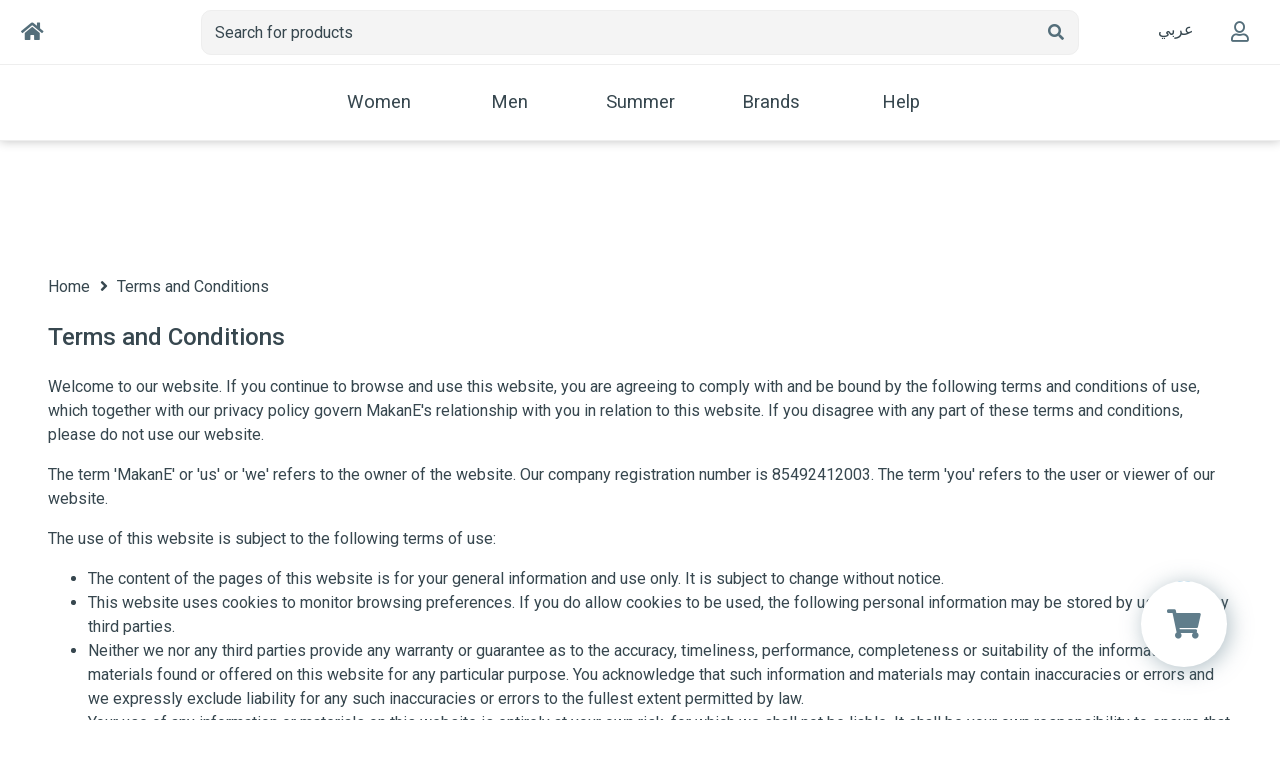

--- FILE ---
content_type: text/html; charset=utf-8
request_url: https://alfares-fitness.com/pages/terms-and-conditions
body_size: 13563
content:


<!doctype html>
<html lang="en" class="layout-left" translate="no">
	<head>
		


<script>
    async function initializeCart(){
        const url = "/initialize-cart";
        const options = {
            method: "POST",
            headers: {
                'X-CSRFToken':"B6YLuv39IjhfbKu9C3FIvqhMeanAux2F7GWoP0KEB0yOWRdH4va4KBf0jPPKxyQm",
            }
        };
        await fetch(url, options);
    }
    initializeCart();
</script>

		<meta charset="utf-8">

		
			<meta name="viewport" content="width=device-width, initial-scale=1, shrink-to-fit=no">
		

		
		<link rel="shortcut icon" href="data:image/x-icon;," type="image/x-icon">
		
		<link rel="stylesheet" href="https://cdn-v2.makane.com/static/vetrina/css/bootstrap.min-4.6.2.css" integrity="sha384-xOolHFLEh07PJGoPkLv1IbcEPTNtaed2xpHsD9ESMhqIYd0nLMwNLD69Npy4HI+N" crossorigin="anonymous">
		<link rel="stylesheet" href="https://cdnjs.cloudflare.com/ajax/libs/font-awesome/5.15.4/css/all.min.css">
		<link rel="preconnect" href="https://fonts.googleapis.com">
		<link rel="preconnect" href="https://fonts.gstatic.com" crossorigin>
		<link href="https://fonts.googleapis.com/css2?family=Amiri:ital,wght@0,400;0,700;1,400;1,700&family=Patrick+Hand&family=Genos&family=Alef&family=Cairo:wght@200;300;400;600;700;900&family=Kufam:wght@400;500;600;700&&family=Mada:wght@400;500;600;700&family=Tajawal:wght@400;500;600;700&family=Aref+Ruqaa:wght@400;500;600;700&family=Roboto:ital,wght@0,100;0,300;0,400;0,500;0,700;0,900;1,100;1,300;1,400;1,500;1,700;1,900&display=swap" rel="stylesheet">
		<link rel="stylesheet" href="https://d26nw2zc582wyk.cloudfront.net/static/common/css/utilities.css">
		<link rel="stylesheet" href="https://d26nw2zc582wyk.cloudfront.net/static/store/views/base.css">

		<script src="https://d26nw2zc582wyk.cloudfront.net/static/store/fragments/google_recaptcha.js"></script>
		
			<script src="https://www.google.com/recaptcha/enterprise.js?render=6LfpJTIgAAAAAAx2ZMtrrh4j9JhxuWLTxveTKOG3"></script>
		

        <link rel="manifest" href="/manifest.json">
		<link rel="stylesheet" href="https://d26nw2zc582wyk.cloudfront.net/static/store/views/themes/standard-light.css">

		<link rel="stylesheet" href="https://cdnjs.cloudflare.com/ajax/libs/flag-icon-css/3.5.0/css/flag-icon.min.css" integrity="sha512-Cv93isQdFwaKBV+Z4X8kaVBYWHST58Xb/jVOcV9aRsGSArZsgAnFIhMpDoMDcFNoUtday1hdjn0nGp3+KZyyFw==" crossorigin="anonymous" referrerpolicy="no-referrer" />
		<style>
			.product .product-info.promotions .promotion-bg{
				background-image: url("https://d26nw2zc582wyk.cloudfront.net/static/store/views/discount_pattern.svg");
			}
			.checkout .promotions .promotion-bg{
				color: #fff;
				background-image: url("https://d26nw2zc582wyk.cloudfront.net/static/store/views/promotion_bg.svg");
			}
		</style>
		<link rel="stylesheet" href="https://d26nw2zc582wyk.cloudfront.net/static/dashboard/fragments/css/dialog.css">
		
		<style type="text/css">
			
		</style>
		<style type="text/css">
			None
		</style>
		

		

			<title>
				Store
				&raquo;
				
	Terms and Conditions

			</title>

		

		<!-- Header Blocks -->

		
	<link rel="stylesheet" href="https://d26nw2zc582wyk.cloudfront.net/static/store/fragments/drawer-menu.css">
	<link rel="stylesheet" href="https://d26nw2zc582wyk.cloudfront.net/static/store/fragments/topbar.css">
	<link rel="stylesheet" href="https://d26nw2zc582wyk.cloudfront.net/static/store/fragments/cart-floater.css">
	<link rel="stylesheet" href="https://d26nw2zc582wyk.cloudfront.net/static/dashboard/fragments/css/dialog.css">

		
	<link rel="stylesheet" href="https://d26nw2zc582wyk.cloudfront.net/static/store/fragments/cart-floater.css">

		

			
				<!-- SEO -->
				<link rel="canonical" href="https://alfares-fitness.com/pages/terms-and-conditions" />
				<meta http-equiv="Content-Type" content="text/html; charset=utf-8">
				<meta name="robots" content="index, follow">

				<!-- Start Metadata -->
				<meta name="language" content="English">
				<meta name="title" content="Terms and Conditions">
				<meta name="description" content="&lt;p&gt;Welcome to our website. If you continue to browse and use this website, you are agreeing to comply with and be bound by the following terms and conditions of"/>
                <meta name="nosnippet">

				<!-- Open Graph Basic Metadata -->
				<meta property="og:url" content="http://alfares-fitness.com/pages/terms-and-conditions" />
				<meta property="og:type" content="website" />
				<meta property="og:title" content="Terms and Conditions" />
				<meta property="og:description" content="&lt;p&gt;Welcome to our website. If you continue to browse and use this website, you are agreeing to comply with and be bound by the following terms and conditions of" />

				
					<meta property="og:image" content="https://cdn-v2.makane.com/cdn-cgi/image/quality=80,fit=scale-down,format=auto/demo/logo.png?bg=ffffff&fit=contain&format=webp&width=1200&height=630" />
				

				<!-- Open Graph Optional Metadata -->
				<meta property="og:locale" content="en_EN" />
				<meta property="og:site_name" content="Store">
				<meta property="og:locale:alternate" content="ar" />

				<!-- Twitter Cards -->
				<meta name="twitter:card" content="summary">
				<meta name="twitter:title" content="Terms and Conditions">
				<meta name="twitter:description" content="&lt;p&gt;Welcome to our website. If you continue to browse and use this website, you are agreeing to comply with and be bound by the following terms and conditions of">

				
					<meta name="twitter:image" content="https://cdn-v2.makane.com/cdn-cgi/image/quality=80,fit=scale-down,format=auto/demo/logo.png?bg=ffffff&fit=contain&format=webp&width=1200&height=630">
				

				

				<!-- End Metadata -->

			

		
        


    <!--Testing Script (Google Analytics All Merchants) -->
    <!-- Global site tag (gtag.js) - Google Analytics -->
<script async src="https://www.googletagmanager.com/gtag/js?id=G-PT29HG1P31"></script>
<script>
  window.dataLayer = window.dataLayer || [];
  function gtag(){dataLayer.push(arguments);}
  gtag('js', new Date());

  gtag('config', 'G-PT29HG1P31');
</script>

		<link rel="stylesheet" type="text/css" href="https://cdn-v2.makane.com/static/vetrina/css/vue-slick-carousel.css"/>
        <link rel="stylesheet" type="text/css" href="https://cdn-v2.makane.com/static/vetrina/css/vue-slick-carousel-theme.css"/>

    	<!-- Integration Snippets -->

		

<script type="text/javascript" charset="utf-8">
	// A simple dispatcher for Analytics Tools events

	const analyticsDispatcher = (() => {
		// Register of events to be dispatched to subscribers
		const subscribers = {
			"page-view": [],
			"add-to-cart": [],
			"initiate-checkout": [],
			"place-order": [],
		};

		function subscribe(event, callback) {
			subscribers[event] = subscribers[event] || [];
			subscribers[event].push(callback);
		}

		function notify(event, data) {
			subscribers[event] = subscribers[event] || [];
			subscribers[event].forEach(callback => callback(data));
		}

		const dispatcher = {
			notify,
			subscribe,
			subscribers
		};

		return dispatcher;

	})();

</script>


















	<!-- Mixpanel Code -->
<script type="text/javascript">
    (function(f,b){if(!b.__SV){var e,g,i,h;window.mixpanel=b;b._i=[];b.init=function(e,f,c){function g(a,d){var b=d.split(".");2==b.length&&(a=a[b[0]],d=b[1]);a[d]=function(){a.push([d].concat(Array.prototype.slice.call(arguments,0)))}}var a=b;"undefined"!==typeof c?a=b[c]=[]:c="mixpanel";a.people=a.people||[];a.toString=function(a){var d="mixpanel";"mixpanel"!==c&&(d+="."+c);a||(d+=" (stub)");return d};a.people.toString=function(){return a.toString(1)+".people (stub)"};i="disable time_event track track_pageview track_links track_forms track_with_groups add_group set_group remove_group register register_once alias unregister identify name_tag set_config reset opt_in_tracking opt_out_tracking has_opted_in_tracking has_opted_out_tracking clear_opt_in_out_tracking start_batch_senders people.set people.set_once people.unset people.increment people.append people.union people.track_charge people.clear_charges people.delete_user people.remove".split(" ");
    for(h=0;h<i.length;h++)g(a,i[h]);var j="set set_once union unset remove delete".split(" ");a.get_group=function(){function b(c){d[c]=function(){call2_args=arguments;call2=[c].concat(Array.prototype.slice.call(call2_args,0));a.push([e,call2])}}for(var d={},e=["get_group"].concat(Array.prototype.slice.call(arguments,0)),c=0;c<j.length;c++)b(j[c]);return d};b._i.push([e,f,c])};b.__SV=1.2;e=f.createElement("script");e.type="text/javascript";e.async=!0;e.src="undefined"!==typeof MIXPANEL_CUSTOM_LIB_URL?
    MIXPANEL_CUSTOM_LIB_URL:"file:"===f.location.protocol&&"//cdn.mxpnl.com/libs/mixpanel-2-latest.min.js".match(/^\/\//)?"https://cdn.mxpnl.com/libs/mixpanel-2-latest.min.js":"//cdn.mxpnl.com/libs/mixpanel-2-latest.min.js";g=f.getElementsByTagName("script")[0];g.parentNode.insertBefore(e,g)}})(document,window.mixpanel||[]);

    mixpanel.init("6d3c711d02e2d71037ad6a9db9433dc9");

    const storeType = false ? "Flat" : "Standard";

    const mixpanelEvent = (eventName, additionalData) =>{
        const defaultData = {
            "Store Type": storeType,
        }
        mixpanel.track(eventName, {... defaultData, ... additionalData});
    }

    
        mixpanelEvent('page_view');
    

    const mxAddToCart = (data) => mixpanelEvent("AddToCart");
    const mxPageView = (data) => mixpanelEvent('page_view');
    const mxInitCheckout = (data) => mixpanelEvent('InitiateCheckout');
    const mxPlaceOrder = ({currency, value}) => mixpanelEvent('Purchase', {currency, value});

    analyticsDispatcher.subscribe("add-to-cart", mxAddToCart);
    analyticsDispatcher.subscribe("page-view", mxPageView);
    analyticsDispatcher.subscribe("initiate-checkout", mxInitCheckout);
    analyticsDispatcher.subscribe("place-order", mxPlaceOrder);
</script>

	</head>
	<body
		
			class="font-roboto"
		
		>
		


		<div id="main-content">
			
	<div class="d-none d-lg-block mb-40"></div>
	
	
	<div style="display: block; height: 20pt;"></div>

	
		

<div id="cart-floater" v-cloak onclick="window.location.href = '/cart';">
	<div class="mb-2 flex-row flex-center" style="position: absolute; width: 100%;  z-index: -1;">
		<transition name="fade">
			<img src="https://d26nw2zc582wyk.cloudfront.net/static/store/views/down-arrow.svg" class="arrow-icon" alt="Arrow icon" :key="some_key"/>
		</transition>
	</div>
	<div class="cart">
		
		<i class="fa fa-shopping-cart"></i>
		<div class="badge-wrapper">
			<div v-if="count > 0" class="badge">
				{ count }
			</div>
		</div>
	</div>
</div>
	

			
	<div style="display: block; height: 40pt;"></div>

	<div class="container-fluid max960">
		<div class="row">
			<div class="col-12">
				<div style="padding: 0 15pt 0;">
					<div class="breadcrumbs">
						<a href="/">Home</a>
						<i class="fas fa-angle-right flip-h-ar"></i>
						<span>
							Terms and Conditions
						</span>
					</div>
					<h1 class="mt-4 mb-4 title" style="font-size: 1.5rem;">
						Terms and Conditions
					</h1>
					<div class="static-page-content">
						
							<p>Welcome to our website. If you continue to browse and use this website, you are agreeing to comply with and be bound by the following terms and conditions of use, which together with our privacy policy govern MakanE's relationship with you in relation to this website. If you disagree with any part of these terms and conditions, please do not use our website.</p><p>The term 'MakanE' or 'us' or 'we' refers to the owner of the website. Our company registration number is 85492412003. The term 'you' refers to the user or viewer of our website.</p><p>The use of this website is subject to the following terms of use:</p><ul><li>The content of the pages of this website is for your general information and use only. It is subject to change without notice.</li><li>This website uses cookies to monitor browsing preferences. If you do allow cookies to be used, the following personal information may be stored by us for use by third parties.</li><li>Neither we nor any third parties provide any warranty or guarantee as to the accuracy, timeliness, performance, completeness or suitability of the information and materials found or offered on this website for any particular purpose. You acknowledge that such information and materials may contain inaccuracies or errors and we expressly exclude liability for any such inaccuracies or errors to the fullest extent permitted by law.</li><li>Your use of any information or materials on this website is entirely at your own risk, for which we shall not be liable. It shall be your own responsibility to ensure that any products, services or information available through this website meet your specific requirements.</li><li>This website contains material which is owned by or licensed to us. This material includes, but is not limited to, the design, layout, look, appearance and graphics. Reproduction is prohibited other than in accordance with the copyright notice, which forms part of these terms and conditions.</li><li>All trade marks reproduced in this website which are not the property of, or licensed to, the operator are acknowledged on the website.</li><li>Unauthorised use of this website may give rise to a claim for damages and/or be a criminal offence.</li><li>From time to time this website may also include links to other websites. These links are provided for your convenience to provide further information. They do not signify that we endorse the website(s). We have no responsibility for the content of the linked website(s).</li><li>Your use of this website and any dispute arising out of such use of the website is subject to the laws of England, Northern Ireland, Scotland and Wales.</li></ul>
						
					</div>
				</div>
			</div>
		</div>
	</div>
	<div style="display: block; height: 20pt;"></div>


		</div>
		<script src="https://cdn-v2.makane.com/static/vetrina/js/lodash.min.js"></script>
		<script src="https://cdn-v2.makane.com/static/vetrina/js/jquery-3.6.3.slim.min.js" integrity="sha384-bX7tuwViPEjy88JZEAaUe+FHOLZ9a9syCt8Z8UJ1sDbfwEIKdcFyHhW3yVPdFhd1" crossorigin="anonymous"></script>
		<script src="https://cdnjs.cloudflare.com/ajax/libs/popper.js/1.14.3/umd/popper.min.js" integrity="sha384-ZMP7rVo3mIykV+2+9J3UJ46jBk0WLaUAdn689aCwoqbBJiSnjAK/l8WvCWPIPm49" crossorigin="anonymous"></script>
		<script src="https://cdn-v2.makane.com/static/vetrina/js/bootstrap.min-4.6.2.js" integrity="sha384-+sLIOodYLS7CIrQpBjl+C7nPvqq+FbNUBDunl/OZv93DB7Ln/533i8e/mZXLi/P+" crossorigin="anonymous"></script>
	    <script src="https://cdnjs.cloudflare.com/ajax/libs/mousetrap/1.6.3/mousetrap.min.js"></script>
		<script src="https://cdn-v2.makane.com/static/vetrina/js/vue.min.js"></script>
		<script async src="https://www.google.com/recaptcha/api.js"></script>
		<script src="https://d26nw2zc582wyk.cloudfront.net/packages/js/popper.min.js"></script>
		<script src="https://d26nw2zc582wyk.cloudfront.net/packages/js/tippy-bundle.umd.min.js"></script>
		<script src="https://d26nw2zc582wyk.cloudfront.net/static/common/js/global.js"></script>
		<script src="https://d26nw2zc582wyk.cloudfront.net/static/store/fragments/cart.js"></script>
		<script src="https://d26nw2zc582wyk.cloudfront.net/static/common/js/validation-rule-templates.js"></script>
		<script src="https://d26nw2zc582wyk.cloudfront.net/static/common/js/debouncer.js"></script>
		<script src="https://d26nw2zc582wyk.cloudfront.net/static/common/js/branches.js"></script>
		<script src="https://cdnjs.cloudflare.com/ajax/libs/jump.js/1.0.1/jump.min.js"></script>
		<script src="https://cdnjs.cloudflare.com/ajax/libs/moment.js/2.29.4/moment-with-locales.min.js"></script>
		<script src="https://cdnjs.cloudflare.com/ajax/libs/moment-timezone/0.5.31/moment-timezone-with-data-10-year-range.js"></script>
		<script src="https://d26nw2zc582wyk.cloudfront.net/packages/js/vue-slick-carousel.umd.js"></script>
		<script src="https://unpkg.com/vue-star-rating/dist/VueStarRating.umd.min.js"></script>
		<script type="text/javascript">
			const arabic = false;
			const lang = "en";
			const STORE_CURRENCY = "USD";
			const GCAPTCHA_SITE_KEY = "6LfpJTIgAAAAAAx2ZMtrrh4j9JhxuWLTxveTKOG3";

			// Initialize Tippy
			const tip_options = { delay: [50, 100] };
			tippy('.has-tip', tip_options);
			const currency_rates = JSON.parse("{\u0022AED\u0022: 3.673, \u0022AFN\u0022: 65.5, \u0022ALL\u0022: 83.15, \u0022AMD\u0022: 379.99, \u0022ANG\u0022: 1.79, \u0022AOA\u0022: 916.25, \u0022ARS\u0022: 1425.252967, \u0022AUD\u0022: 1.496334, \u0022AWG\u0022: 1.8, \u0022AZN\u0022: 1.7, \u0022BAM\u0022: 1.683046, \u0022BBD\u0022: 2, \u0022BDT\u0022: 122.300039, \u0022BGN\u0022: 1.68624, \u0022BHD\u0022: 0.376018, \u0022BIF\u0022: 2954.5, \u0022BMD\u0022: 1, \u0022BND\u0022: 1.287197, \u0022BOB\u0022: 6.909282, \u0022BRL\u0022: 5.3696, \u0022BSD\u0022: 1, \u0022BTC\u0022: 1.0494523e\u002D05, \u0022BTN\u0022: 90.539028, \u0022BWP\u0022: 13.354732, \u0022BYN\u0022: 2.914595, \u0022BZD\u0022: 2.011084, \u0022CAD\u0022: 1.39245, \u0022CDF\u0022: 2281.120268, \u0022CHF\u0022: 0.80287, \u0022CLF\u0022: 0.022603, \u0022CLP\u0022: 886.69, \u0022CNH\u0022: 6.96889, \u0022CNY\u0022: 6.96885, \u0022COP\u0022: 3690.199766, \u0022CRC\u0022: 495.72848, \u0022CUC\u0022: 1, \u0022CUP\u0022: 25.75, \u0022CVE\u0022: 95.25, \u0022CZK\u0022: 20.9163, \u0022DJF\u0022: 177.5, \u0022DKK\u0022: 6.4415, \u0022DOP\u0022: 63.5, \u0022DZD\u0022: 130.044001, \u0022EGP\u0022: 47.2159, \u0022ERN\u0022: 15, \u0022ETB\u0022: 155.65, \u0022EUR\u0022: 0.8619, \u0022FJD\u0022: 2.279, \u0022FKP\u0022: 0.747272, \u0022GBP\u0022: 0.747272, \u0022GEL\u0022: 2.695, \u0022GGP\u0022: 0.747272, \u0022GHS\u0022: 10.835, \u0022GIP\u0022: 0.747272, \u0022GMD\u0022: 74.000005, \u0022GNF\u0022: 8750, \u0022GTQ\u0022: 7.666558, \u0022GYD\u0022: 209.163061, \u0022HKD\u0022: 7.79735, \u0022HNL\u0022: 26.510001, \u0022HRK\u0022: 6.49593, \u0022HTG\u0022: 130.982938, \u0022HUF\u0022: 332.1, \u0022IDR\u0022: 16909.1, \u0022ILS\u0022: 3.145135, \u0022IMP\u0022: 0.747272, \u0022INR\u0022: 90.726831, \u0022IQD\u0022: 1310, \u0022IRR\u0022: 42086, \u0022ISK\u0022: 125.98, \u0022JEP\u0022: 0.747272, \u0022JMD\u0022: 157.797327, \u0022JOD\u0022: 0.709, \u0022JPY\u0022: 158.20506873, \u0022KES\u0022: 129, \u0022KGS\u0022: 87.45, \u0022KHR\u0022: 4025, \u0022KMF\u0022: 424.500079, \u0022KPW\u0022: 900, \u0022KRW\u0022: 1473.57, \u0022KWD\u0022: 0.30798, \u0022KYD\u0022: 0.833262, \u0022KZT\u0022: 511.316395, \u0022LAK\u0022: 21600, \u0022LBP\u0022: 89550, \u0022LKR\u0022: 309.760174, \u0022LRD\u0022: 180.426393, \u0022LSL\u0022: 16.425, \u0022LYD\u0022: 5.433454, \u0022MAD\u0022: 9.2415, \u0022MDL\u0022: 17.143693, \u0022MGA\u0022: 4555, \u0022MKD\u0022: 53.064652, \u0022MMK\u0022: 2099.9, \u0022MNT\u0022: 3560, \u0022MOP\u0022: 8.033406, \u0022MRU\u0022: 39.805, \u0022MUR\u0022: 46.299997, \u0022MVR\u0022: 15.46, \u0022MWK\u0022: 1732, \u0022MXN\u0022: 17.6259, \u0022MYR\u0022: 4.0575, \u0022MZN\u0022: 63.899993, \u0022NAD\u0022: 16.425, \u0022NGN\u0022: 1418.83, \u0022NIO\u0022: 36.7, \u0022NOK\u0022: 10.0952, \u0022NPR\u0022: 144.862399, \u0022NZD\u0022: 1.738526, \u0022OMR\u0022: 0.384498, \u0022PAB\u0022: 1, \u0022PEN\u0022: 3.3605, \u0022PGK\u0022: 4.26425, \u0022PHP\u0022: 59.430002, \u0022PKR\u0022: 279.925, \u0022PLN\u0022: 3.637617, \u0022PYG\u0022: 6834.473117, \u0022QAR\u0022: 3.64125, \u0022RON\u0022: 4.3887, \u0022RSD\u0022: 101.061, \u0022RUB\u0022: 77.774413, \u0022RWF\u0022: 1457, \u0022SAR\u0022: 3.749986, \u0022SBD\u0022: 8.123611, \u0022SCR\u0022: 13.406347, \u0022SDG\u0022: 601.5, \u0022SEK\u0022: 9.2219, \u0022SGD\u0022: 1.2879, \u0022SHP\u0022: 0.747272, \u0022SLE\u0022: 24.15, \u0022SLL\u0022: 20969.5, \u0022SOS\u0022: 571.5, \u0022SRD\u0022: 38.3585, \u0022SSP\u0022: 130.26, \u0022STD\u0022: 22281.8, \u0022STN\u0022: 21.4, \u0022SVC\u0022: 8.749118, \u0022SYP\u0022: 13002, \u0022SZL\u0022: 16.43, \u0022THB\u0022: 31.45, \u0022TJS\u0022: 9.294356, \u0022TMT\u0022: 3.51, \u0022TND\u0022: 2.901, \u0022TOP\u0022: 2.40776, \u0022TRY\u0022: 43.2775, \u0022TTD\u0022: 6.789667, \u0022TWD\u0022: 31.623, \u0022TZS\u0022: 2520, \u0022UAH\u0022: 43.360586, \u0022UGX\u0022: 3554.898572, \u0022USD\u0022: 1, \u0022UYU\u0022: 38.609043, \u0022UZS\u0022: 11970, \u0022VES\u0022: 341.315409, \u0022VND\u0022: 26274.303731, \u0022VUV\u0022: 121.3, \u0022WST\u0022: 2.7678, \u0022XAF\u0022: 565.369338, \u0022XAG\u0022: 0.01109482, \u0022XAU\u0022: 0.00021756, \u0022XCD\u0022: 2.70255, \u0022XCG\u0022: 1.802145, \u0022XDR\u0022: 0.700974, \u0022XOF\u0022: 565.369338, \u0022XPD\u0022: 0.00054913, \u0022XPF\u0022: 102.852029, \u0022XPT\u0022: 0.000434, \u0022YER\u0022: 238.474916, \u0022ZAR\u0022: 16.406825, \u0022ZMW\u0022: 19.815458, \u0022ZWG\u0022: 25.914, \u0022ZWL\u0022: 322}");
			const country_code = "US";
			const flat_mode = false;
			const conversionActive = true;
			const country_currency_map = JSON.parse("{\u0022AED\u0022: \u0022AE\u0022, \u0022BHD\u0022: \u0022BH\u0022, \u0022DZD\u0022: \u0022DZ\u0022, \u0022EGP\u0022: \u0022EG\u0022, \u0022IQD\u0022: \u0022IQ\u0022, \u0022JOD\u0022: \u0022JO\u0022, \u0022KWD\u0022: \u0022KW\u0022, \u0022LBP\u0022: \u0022LB\u0022, \u0022LYD\u0022: \u0022LY\u0022, \u0022MAD\u0022: \u0022MA\u0022, \u0022OMR\u0022: \u0022OM\u0022, \u0022QAR\u0022: \u0022QA\u0022, \u0022SAR\u0022: \u0022SA\u0022, \u0022SYP\u0022: \u0022SY\u0022, \u0022TND\u0022: \u0022TN\u0022, \u0022TRY\u0022: \u0022TR\u0022, \u0022USD\u0022: \u0022US\u0022, \u0022YER\u0022: \u0022YE\u0022, \u0022ILS\u0022: \u0022PS\u0022, \u0022EUR\u0022: \u0022EU\u0022}");

			const display_currencies = JSON.parse("[\u0022USD\u0022]");

			const menu_v2 = JSON.parse("[{\u0022title_en\u0022: \u0022Women\u0022, \u0022title_ar\u0022: \u0022\u005Cu0627\u005Cu0644\u005Cu0646\u005Cu0633\u005Cu0627\u005Cu0621\u0022, \u0022url\u0022: \u0022/collections/women\u0022, \u0022new_tab\u0022: false, \u0022children\u0022: [{\u0022title_en\u0022: \u0022Recommended\u0022, \u0022title_ar\u0022: \u0022\u005Cu0627\u005Cu0644\u005Cu0623\u005Cu0643\u005Cu062b\u005Cu0631 \u005Cu0637\u005Cu0644\u005Cu0628\u005Cu0627\u005Cu064b\u0022, \u0022url\u0022: null, \u0022new_tab\u0022: false, \u0022children\u0022: [{\u0022title_en\u0022: \u0022Trending\u0022, \u0022title_ar\u0022: \u0022\u005Cu0627\u005Cu0644\u005Cu0623\u005Cu0643\u005Cu062b\u005Cu0631 \u005Cu0631\u005Cu0648\u005Cu0627\u005Cu062c\u005Cu0627\u005Cu064b\u0022, \u0022url\u0022: \u0022/collections/trending\u002Dwomen\u0022, \u0022new_tab\u0022: false, \u0022children\u0022: []}, {\u0022title_en\u0022: \u0022Discounted\u0022, \u0022title_ar\u0022: \u0022\u005Cu0627\u005Cu0644\u005Cu0639\u005Cu0631\u005Cu0648\u005Cu0636 \u005Cu0627\u005Cu0644\u005Cu062e\u005Cu0627\u005Cu0635\u005Cu0629\u0022, \u0022url\u0022: \u0022/collections/discounted\u002Dwomen\u0022, \u0022new_tab\u0022: false, \u0022children\u0022: []}, {\u0022title_en\u0022: \u0022New Releases\u0022, \u0022title_ar\u0022: \u0022\u005Cu0627\u005Cu0644\u005Cu0625\u005Cu0635\u005Cu062f\u005Cu0627\u005Cu0631\u005Cu0627\u005Cu062a \u005Cu0627\u005Cu0644\u005Cu062c\u005Cu062f\u005Cu064a\u005Cu062f\u005Cu0629\u0022, \u0022url\u0022: \u0022/collections/new\u002Dreleases\u002Dwomen\u0022, \u0022new_tab\u0022: false, \u0022children\u0022: []}]}, {\u0022title_en\u0022: \u0022Apparel\u0022, \u0022title_ar\u0022: \u0022\u005Cu0627\u005Cu0644\u005Cu0641\u005Cu0626\u005Cu0627\u005Cu062a\u0022, \u0022url\u0022: null, \u0022new_tab\u0022: false, \u0022children\u0022: [{\u0022title_en\u0022: \u0022Dresses\u0022, \u0022title_ar\u0022: \u0022\u005Cu0641\u005Cu0633\u005Cu0627\u005Cu062a\u005Cu064a\u005Cu0646\u0022, \u0022url\u0022: \u0022/collections/dresses\u0022, \u0022new_tab\u0022: false, \u0022children\u0022: []}, {\u0022title_en\u0022: \u0022Shoes\u0022, \u0022title_ar\u0022: \u0022\u005Cu0623\u005Cu062d\u005Cu0630\u005Cu064a\u005Cu0629\u0022, \u0022url\u0022: \u0022/collections/shoes\u0022, \u0022new_tab\u0022: false, \u0022children\u0022: []}, {\u0022title_en\u0022: \u0022Bags\u0022, \u0022title_ar\u0022: \u0022\u005Cu062d\u005Cu0642\u005Cu0627\u005Cu0626\u005Cu0628\u0022, \u0022url\u0022: \u0022/collections/bags\u0022, \u0022new_tab\u0022: false, \u0022children\u0022: []}]}, {\u0022title_en\u0022: \u0022Styles\u0022, \u0022title_ar\u0022: \u0022\u005Cu062a\u005Cu0634\u005Cu0643\u005Cu064a\u005Cu0644\u005Cu0627\u005Cu062a\u0022, \u0022url\u0022: null, \u0022new_tab\u0022: false, \u0022children\u0022: [{\u0022title_en\u0022: \u0022Formal\u0022, \u0022title_ar\u0022: \u0022\u005Cu0631\u005Cu0633\u005Cu0645\u005Cu064a\u0022, \u0022url\u0022: \u0022/collections/formal\u002Dwomen\u0022, \u0022new_tab\u0022: false, \u0022children\u0022: []}, {\u0022title_en\u0022: \u0022Casual\u0022, \u0022title_ar\u0022: \u0022\u005Cu063a\u005Cu064a\u005Cu0631 \u005Cu0631\u005Cu0633\u005Cu0645\u005Cu064a\u0022, \u0022url\u0022: \u0022/collections/casual\u002Dwomen\u0022, \u0022new_tab\u0022: false, \u0022children\u0022: []}]}]}, {\u0022title_en\u0022: \u0022Men\u0022, \u0022title_ar\u0022: \u0022\u005Cu0627\u005Cu0644\u005Cu0631\u005Cu062c\u005Cu0627\u005Cu0644\u0022, \u0022url\u0022: \u0022/collections/men\u0022, \u0022new_tab\u0022: false, \u0022children\u0022: [{\u0022title_en\u0022: \u0022Apparel\u0022, \u0022title_ar\u0022: \u0022\u005Cu0627\u005Cu0644\u005Cu0641\u005Cu0626\u005Cu0627\u005Cu062a\u0022, \u0022url\u0022: null, \u0022new_tab\u0022: false, \u0022children\u0022: [{\u0022title_en\u0022: \u0022Jeans\u0022, \u0022title_ar\u0022: \u0022\u005Cu062c\u005Cu064a\u005Cu0646\u005Cu0632\u0022, \u0022url\u0022: \u0022/collections/jeans\u0022, \u0022new_tab\u0022: false, \u0022children\u0022: []}, {\u0022title_en\u0022: \u0022Shirts\u0022, \u0022title_ar\u0022: \u0022\u005Cu0642\u005Cu0645\u005Cu0635\u005Cu0627\u005Cu0646\u0022, \u0022url\u0022: \u0022/collections/shirts\u0022, \u0022new_tab\u0022: false, \u0022children\u0022: []}]}, {\u0022title_en\u0022: \u0022Colors\u0022, \u0022title_ar\u0022: \u0022\u005Cu0627\u005Cu0644\u005Cu0623\u005Cu0644\u005Cu0648\u005Cu0627\u005Cu0646\u0022, \u0022url\u0022: null, \u0022new_tab\u0022: false, \u0022children\u0022: [{\u0022title_en\u0022: \u0022Light\u0022, \u0022title_ar\u0022: \u0022\u005Cu0627\u005Cu0644\u005Cu0641\u005Cu0627\u005Cu062a\u005Cu062d\u005Cu0629\u0022, \u0022url\u0022: \u0022/collections/light\u002Dmen\u0022, \u0022new_tab\u0022: false, \u0022children\u0022: []}, {\u0022title_en\u0022: \u0022Dark\u0022, \u0022title_ar\u0022: \u0022\u005Cu0627\u005Cu0644\u005Cu063a\u005Cu0627\u005Cu0645\u005Cu0642\u005Cu0629\u0022, \u0022url\u0022: \u0022/collections/dark\u002Dmen\u0022, \u0022new_tab\u0022: false, \u0022children\u0022: []}]}]}, {\u0022title_en\u0022: \u0022Summer\u0022, \u0022title_ar\u0022: \u0022\u005Cu0635\u005Cu064a\u005Cu0641\u0022, \u0022url\u0022: \u0022/collections/summer\u0022, \u0022new_tab\u0022: false, \u0022children\u0022: [{\u0022title_en\u0022: \u0022Men\u0022, \u0022title_ar\u0022: \u0022\u005Cu0627\u005Cu0644\u005Cu0631\u005Cu062c\u005Cu0627\u005Cu0644\u0022, \u0022url\u0022: \u0022/collections/men\u0022, \u0022new_tab\u0022: false, \u0022children\u0022: [{\u0022title_en\u0022: \u0022Jeans\u0022, \u0022title_ar\u0022: \u0022\u005Cu062c\u005Cu064a\u005Cu0646\u005Cu0632\u0022, \u0022url\u0022: \u0022/collections/jeans\u0022, \u0022new_tab\u0022: false, \u0022children\u0022: []}, {\u0022title_en\u0022: \u0022Shirts\u0022, \u0022title_ar\u0022: \u0022\u005Cu0642\u005Cu0645\u005Cu0635\u005Cu0627\u005Cu0646\u0022, \u0022url\u0022: \u0022/collections/shirts\u0022, \u0022new_tab\u0022: false, \u0022children\u0022: []}]}, {\u0022title_en\u0022: \u0022Women\u0022, \u0022title_ar\u0022: \u0022\u005Cu0627\u005Cu0644\u005Cu0646\u005Cu0633\u005Cu0627\u005Cu0621\u0022, \u0022url\u0022: \u0022/collections/women\u0022, \u0022new_tab\u0022: false, \u0022children\u0022: [{\u0022title_en\u0022: \u0022Dresses\u0022, \u0022title_ar\u0022: \u0022\u005Cu0641\u005Cu0633\u005Cu0627\u005Cu062a\u005Cu064a\u005Cu0646\u0022, \u0022url\u0022: \u0022/collections/dresses\u0022, \u0022new_tab\u0022: false, \u0022children\u0022: []}, {\u0022title_en\u0022: \u0022Shoes\u0022, \u0022title_ar\u0022: \u0022\u005Cu0623\u005Cu062d\u005Cu0630\u005Cu064a\u005Cu0629\u0022, \u0022url\u0022: \u0022/collections/shoes\u0022, \u0022new_tab\u0022: false, \u0022children\u0022: []}, {\u0022title_en\u0022: \u0022Bags\u0022, \u0022title_ar\u0022: \u0022\u005Cu062d\u005Cu0642\u005Cu0627\u005Cu0626\u005Cu0628\u0022, \u0022url\u0022: \u0022/collections/bags\u0022, \u0022new_tab\u0022: false, \u0022children\u0022: []}]}]}, {\u0022title_en\u0022: \u0022Brands\u0022, \u0022title_ar\u0022: \u0022\u005Cu0645\u005Cu0627\u005Cu0631\u005Cu0643\u005Cu0627\u005Cu062a\u0022, \u0022url\u0022: \u0022/collections/brands\u0022, \u0022new_tab\u0022: false, \u0022children\u0022: [{\u0022title_en\u0022: \u0022Prada\u0022, \u0022title_ar\u0022: \u0022\u005Cu0628\u005Cu0631\u005Cu0627\u005Cu062f\u005Cu0627\u0022, \u0022url\u0022: \u0022/collections/prada\u0022, \u0022new_tab\u0022: false, \u0022children\u0022: []}, {\u0022title_en\u0022: \u0022Armani\u0022, \u0022title_ar\u0022: \u0022\u005Cu0623\u005Cu0631\u005Cu0645\u005Cu0627\u005Cu0646\u005Cu064a\u0022, \u0022url\u0022: \u0022/collections/armani\u0022, \u0022new_tab\u0022: false, \u0022children\u0022: []}]}, {\u0022title_en\u0022: \u0022Help\u0022, \u0022title_ar\u0022: \u0022\u005Cu0645\u005Cu0633\u005Cu0627\u005Cu0639\u005Cu062f\u005Cu0629\u0022, \u0022url\u0022: null, \u0022new_tab\u0022: false, \u0022children\u0022: [{\u0022title_en\u0022: \u0022Customer Support\u0022, \u0022title_ar\u0022: \u0022\u005Cu062e\u005Cu062f\u005Cu0645\u005Cu0629 \u005Cu0627\u005Cu0644\u005Cu0639\u005Cu0645\u005Cu0644\u005Cu0627\u005Cu0621\u0022, \u0022url\u0022: \u0022/pages/customer\u002Dsupport\u0022, \u0022new_tab\u0022: false, \u0022children\u0022: []}, {\u0022title_en\u0022: \u0022Refund Policy\u0022, \u0022title_ar\u0022: \u0022\u005Cu0633\u005Cu064a\u005Cu0627\u005Cu0633\u005Cu0629 \u005Cu0627\u005Cu0644\u005Cu0627\u005Cu0633\u005Cu062a\u005Cu0631\u005Cu062c\u005Cu0627\u005Cu0639\u0022, \u0022url\u0022: \u0022/pages/refund\u002Dpolicy\u0022, \u0022new_tab\u0022: false, \u0022children\u0022: []}, {\u0022title_en\u0022: \u0022About MakanE\u0022, \u0022title_ar\u0022: \u0022\u005Cu0639\u005Cu0646 \u005Cu0645\u005Cu0643\u005Cu0627\u005Cu0646\u005Cu064a\u0022, \u0022url\u0022: \u0022https://makane.com\u0022, \u0022new_tab\u0022: true, \u0022children\u0022: []}]}]");

			const active_ads = JSON.parse("{}");

			</script>
		<script src="https://d26nw2zc582wyk.cloudfront.net/static/common/js/validator2.js"></script>
		<script src="https://d26nw2zc582wyk.cloudfront.net/static/common/js/currency_conversion.js"></script>
		<script src="https://d26nw2zc582wyk.cloudfront.net/static/common/js/money.js"></script>
		<script src="https://d26nw2zc582wyk.cloudfront.net/static/common/js/utils.js"></script>
		
	

<style>
	.report-abuse a {
		color: var(--footer-font-color);
		font-weight: bold;
		text-decoration: underline;
		text-underline-offset: 0.4rem;
	}
	.report-abuse a:hover {
		opacity: 0.8;
	}
</style>
<div class="footer pb-md-3 pb-xl-0 position-relative">
	<div class="container-fluid pad-sides max960">
		<div class="row">
			<div class="col-12 col-lg-3">
				<label class="title">About Us</label>
				<p>
					
						<p>MakanE Clothes is recognised as one of MENA's leading luxury retailers with a fantastic reputation for iconic international designer collections, directional street-led fashion and premium denim brands.</p>
					
				</p>
			</div>
			<div class="col-12 col-lg-2 company-links">
				<label class="title">Company</label>
				
					
						<a href="/pages/terms-and-conditions" class="mb-1">Terms and Conditions</a>
					
				
					
						<a href="/pages/privacy-policy" class="mb-1">Privacy Policy</a>
					
				
					
						<a href="/pages/refund-policy" class="mb-1">Refund Policy</a>
					
				
					
						<a href="/pages/customer-support" class="mb-1">Customer Support</a>
					
				
			</div>
			<div class="col-12 col-lg-3">
				<div class="social-links">
					<label class="title flex-col">Contact Us</label>
					
					
					<a class="social-icon mx-xl-1" href="https://facebook.com/makanedotcom" target="_blank">
						<img width="36" height="36" src="https://d26nw2zc582wyk.cloudfront.net/static/store/views/social-icons/facebook.png" alt="Facebook">
					</a>
					
					
					<a class="social-icon mx-xl-1" href="https://x.com/makanedotcom" target="_blank">
						<img width="36" height="36" src="https://d26nw2zc582wyk.cloudfront.net/static/store/views/social-icons/twitter.png" alt="Twitter">
					</a>
					
					
					<a class="social-icon mx-xl-1" href="https://instagram.com/makanedotcom" target="_blank">
						<img width="36" height="36" src="https://d26nw2zc582wyk.cloudfront.net/static/store/views/social-icons/instagram.png" alt="Instagram">
					</a>
					
					
					<a class="social-icon mx-xl-1" href="https://www.youtube.com/channel/UCspdyvjWNYH-6GM-72bfKTg" target="_blank">
						<img width="36" height="36" src="https://d26nw2zc582wyk.cloudfront.net/static/store/views/social-icons/youtube.png" alt="Youtube">
					</a>
					
					
					<a class="social-icon  mx-xl-1" href="https://www.snapchat.com/add/makane.com" target="_blank">
						<img width="36" height="36" src="https://d26nw2zc582wyk.cloudfront.net/static/store/views/social-icons/snapchat.png" alt="Snapchat">
					</a>
					
				</div>
				
			</div>
			<div class="col-12 col-lg-4">
				<label class="title">Partners</label>
				<div class="row partner-logo-container">
					
						<div class="flex-col col-4 partner-logo-frame">
							
								
									<img class="partner-logo" src="https://d26nw2zc582wyk.cloudfront.net/static/store/views/partner-logos/light/shipping/aramex.png" alt="Partner logo" />
								
							
						</div>
					
						<div class="flex-col col-4 partner-logo-frame">
							
								
									<img class="partner-logo" src="https://d26nw2zc582wyk.cloudfront.net/static/store/views/partner-logos/light/shipping/freedelivery-1.png" alt="Partner logo" />
								
							
						</div>
					
						<div class="flex-col col-4 partner-logo-frame">
							
								
									<img class="partner-logo" src="https://d26nw2zc582wyk.cloudfront.net/static/store/views/partner-logos/light/payment/cashondelivery.png" alt="Partner logo" />
								
							
						</div>
					
						<div class="flex-col col-4 partner-logo-frame">
							
								
									<img class="partner-logo" src="https://d26nw2zc582wyk.cloudfront.net/static/store/views/partner-logos/light/payment/paytabs-ar.png" alt="Partner logo" />
								
							
						</div>
					
						<div class="flex-col col-4 partner-logo-frame">
							
								
									<img class="partner-logo" src="https://d26nw2zc582wyk.cloudfront.net/static/store/views/partner-logos/light/payment/visa.png" alt="Partner logo" />
								
							
						</div>
					
						<div class="flex-col col-4 partner-logo-frame">
							
								
									<img class="partner-logo" src="https://d26nw2zc582wyk.cloudfront.net/static/store/views/partner-logos/light/misc/makane-logo-type-en.svg" alt="Partner logo" />
								
							
						</div>
					
				</div>
			</div>
		</div>
	</div>
	<hr>

	<div>
		

	<div class="container-fluid pad-sides max960">
		<div class="row my-4">
			<p class="col-12 force-ltr footer-text">
				This site is protected by reCAPTCHA and the google
				<a href="https://www.google.com/intl/en/policies/privacy/" target="_blank"> <strong>Privacy Policy</strong> </a>
				and
				<a href="https://policies.google.com/terms" target="_blank"> <strong>Terms of Service</strong> </a> apply.
			</p>
		</div>
	</div>
</div>
</div>
	

<div id="drawer-menu-app">

	<input type="checkbox" data-menu="drawer-menu" id="menu-opener" hidden>

	<!-- Drawer menu -->

	<aside id="drawer-menu-app" class="drawer-menu">
		<nav class="nav-menu">

			<!-- Main menu items -->

			<ul class="menu-container section">
				<li class="menu-item flex-row align-center" v-if="drawerMenuSelectionStack.length > 0" @click="clickDrawerMenuBack()">

					
						<i class="fas fa-long-arrow-alt-left mr-2"></i>
					

					Back
				</li>

				<li class="menu-label">
					Categories
				</li>

				<li class="menu-item flex-row flex-between text-break" v-for="item in drawerMenuRoot.children" @click="clickDrawerMenuItem(item)">
					{ arabic ? item.title_ar : item.title_en }
					<i class="fas fa-angle-right flip-h-ar text-break" v-if="item.children.length > 0"></i>
				</li>

			</ul>

			<!-- Profile settings section -->

			<ul class="menu-container section">

				<li class="menu-label">
					Profile
				</li>

				

					<li class="menu-item flex-row align-center" onclick="window.location.href='/signin'">
						<i class="icon fas fa-sign-in-alt flip-h-ar"></i>
						Signin
					</li>

				

			</ul>

            

			<!-- settings section -->

			<ul class="menu-container section">
				<li class="menu-label">Settings</li>
					
					<li class="menu-item" onclick="window.location.href='/ar/pages/terms-and-conditions'">
						<i class="icon fas fa-globe-asia"></i>
						عربي
					</li>
					
					<li v-if="!_.isEmpty(currency_rates)" class="menu-item">
						<x-currency-dropdown
							@change="updateCurrency"
							:selected="display_currency"
							:currencies="display_currencies">
						</x-currency-dropdown>
					</li>
				</ul>
		</nav>
	</aside>

	<!--Overlay for drawer menu-->

	<label for="menu-opener" id="overlay"></label>
</div>


<script type="text/javascript">


	function onSwipe(element, direction, handler) {

		let touchstartX = 0;
		let touchstartY = 0;
		let touchendX = 0;
		let touchendY = 0;
		const threshold = 50;

		// enabled (flag): asserted on touchStart and de-asserted when handler
		// is called, used to avoid repeated handler calls during the same swipe
		// motion.

		let enabled = false;

		function touchStart(event) {
		    touchstartX = event.changedTouches[0].screenX;
		    touchstartY = event.changedTouches[0].screenY;
		    enabled = true;
		}

		function touchMove(event) {

			if (!enabled)
				return false;

		    touchendX = event.changedTouches[0].screenX;
		    touchendY = event.changedTouches[0].screenY;

		    handleGesture();
		}

		function handleGesture() {

			const swipedLeft = touchendX < touchstartX - threshold;
			const swipedRight = touchendX > touchstartX + threshold;

			const runHandler =
				   (swipedLeft && direction == "left")
				|| (swipedRight && direction == "right");

			if (runHandler) {
				handler();
				enabled = false;
			}

		}

		element.addEventListener('touchstart', touchStart, false);
		element.addEventListener('touchmove', touchMove, false);

	}

	const swipeDirection = arabic ? "right" : "left";

	onSwipe(window, swipeDirection, function() {
		document.querySelector('#menu-opener').checked = false; // close menu
	});

</script>

	




<template id="x-searchbar-template">
	<div class="header-search-container w100" style="width: 100%; padding: 24pt 12pt 0pt 12pt;">
		<div id="search-bar-mobile">
			<div class="search-input flex-row align-center flex-between" style="overflow: hidden;">
				<input
					:value='query'
					@input='evt=>query=evt.target.value'
					placeholder="Search for products"
					@focus="has_focus = true"
					@blur="has_focus = false"
					v-on:keydown.esc="query=''"
					data-hj-allow
				>
				<i v-if="!mobile" class="fa fa-search"></i>
			</div>
			<div class="search-results-wrapper" v-bind:class="{visible: has_focus && results.length > 0}" style="z-index: 200;">
				<div id="search-results">
					<div class="search-item round" v-for="item in results.slice(0, 5)" @click="clickSearchResult(item)">
						<img class="aspect-ratio" v-bind:src="getSearchItemImage(item)"  onerror=this.src='https://d26nw2zc582wyk.cloudfront.net/static/store/views/placeholder.png' :alt="item.name[lang]"/>
						<div class="flex-row flex-between w100">
							<div class="name" v-html="item.name[lang]"></div>
							<div v-if="!mobile" class="price">{ formatMoney(item.price) }</div>
						</div>
					</div>
				</div>
			</div>
		</div>
	</div>
</template>

<script>

const localizeResults = ({item, matches}) => {
	// Localizes the product name and URL based on search language in order
	// to redirect the user onclick to the product page in that language.
	const language_url_prefix = "";
	const switched_url_prefix = "/ar";

	// Prioritize the result that displays the item in the current view language
	// Useful for products that are not yet translated, so have the same name in both languages
	const match = matches.find(match => match.key == (arabic ? "name_ar" : "name_en")) || matches[0];
	const search_lang = match.key == "name_en" ? "en" : "ar";
	const prefix = search_lang == lang ? language_url_prefix : switched_url_prefix;

	const result = {
		...item,
		name: match.value,
		url: `${prefix}${item.url}`,
	};
	return result;
}

Vue.component('x-searchbar', {
	template: '#x-searchbar-template',
	delimiters: ['{', '}'],
	props: [ 'mobile' ],
	data: function () {
		return {
			results: [],
			query: "",
			has_focus: false,
		}
	},
	methods: {
		clickSearchResult: function(item) {
			window.location.href = item.url;
		},
		search: async function() {
			this.results = [];
			const searchResults = await fetchProductSearchResults(this.query, lang, "B6YLuv39IjhfbKu9C3FIvqhMeanAux2F7GWoP0KEB0yOWRdH4va4KBf0jPPKxyQm");
			this.results.push(...searchResults);
		},
		update_overlay: function() {
			const overlay = document.getElementById("search-background-overlay");
			if (this.has_focus && this.results.length > 0)
				overlay.classList.add("visible");
			else
				overlay.classList.remove("visible");
		},
		getSearchItemImage(item) {
			return item.images[0];
		}
	},
	watch: {
		query: _.debounce(function() {
			this.search();
			this.update_overlay();
		}, 400),
		has_focus: function() {
			this.update_overlay();
		}
	}
});
</script>




<style>
    .x-currency-wrapper .dropdown-item:hover{
        background-color: var(--currency-selector-hover) !important;
    }
    .x-currency-wrapper button {
        color: var(--header-font-color);
    }
    .x-currency-wrapper button:hover {
        color: var(--header-font-color);
    }
    .x-currency-wrapper .btn:focus {
        box-shadow: none;
    }
</style>

<template id="x-currency-dropdown">
    <div class="x-currency-wrapper">
        <div v-if="currencies.length > 1" class="btn-group ">
            <button type="button" class="btn btn-transparent bg-transparent   dropdown-toggle" data-toggle="dropdown" aria-expanded="false" id="currency_dropdown">
                <span :class="getCountryFlag(selected)" id="checked-currency"></span>
                <span> {selected} </span>
            </button>
            <div class=" dropdown-menu">
                <div class="d-flex justify-content-between dropdown-item  text-dark " v-for="currency in currencies" @click="selectCurrency(currency)">
                    <label class="flex-row mb-0">
                        <span :class="getCountryFlag(currency)"></span>
                        <span class="mx-2">{currency}</span>
                    </label>
                    <i :class="'fa fa-check text-success mr-2 mt-1 ' + ((currency != selected) && 'd-none')" style="font-size:15px;" :id="currency + '-check'"> </i>
                </div>
            </div>
        </div>
    </div>
</template>

<script type="text/javascript">

(function () {
    function getCountryFlag(currency) {
        return 'flag-icon flag-icon-' + country_currency_map[currency]?.toLowerCase();
    }

    function selectCurrency(currency) {
        this.selected = currency;
        this.updateCurrency();
    }

    function updateCurrency() {
        this.$emit("change", this.selected);
    }

    Vue.component("x-currency-dropdown", {
        delimiters: ["{", "}"],
        props: {
            selected: "",
            currencies: {
                type: Array,
                default: []
            },
        },
        methods: {
            updateCurrency,
            getCountryFlag,
            selectCurrency,
        },
        template: document.querySelector("#x-currency-dropdown").innerHTML,
    });
})();
</script>


<div id="search-background-overlay"></div>
<div class="header">
	<div id="topbar-app">

		<div class="flex-row flex-between align-center my-2">

			<div class="flex-row header-logo-container">
				<!-- Drawer menu icon -->

				<label for="menu-opener" class="open-menu-button mx-1">
					<i class="fas fa-bars d-lg-none mx-3"></i>
				</label>

				<!-- Logo for mobile view and desktop -->

				<div class=" flex-row justify-content-center justify-content-lg-start">
					
						<div class="circular-btn flex-row align-center" onclick="window.location.href='/'">
							<i class="fas fa-home"></i>
						</div>
					
				</div>
			</div>


			<div class="flex-row align-center d-lg-none mx-2">
				<!-- search icon for mobile view -->
				<div class="circular-btn flex-row align-center" @click="showSearchBar = !showSearchBar">
					<i class="fa fa-search" aria-hidden="true"></i>
				</div>


				<!-- profile icon for mobile view -->
				
					<div class="mrx-3 circular-btn flex-row align-center" onclick="window.location.href='/signin'">
						<i class="far fa-user" style="font-size: 20px;"></i>
					</div>
				

			</div>

			<!-- Desktop Search bar -->

			<x-searchbar style="padding:0;" hidden-lg-down ></x-searchbar>

			<!-- Desktop view language switcher and profile icon  -->




			<!-- Branches -->
			
			<!-- End branches -->




			<div class="header-spacer flex-row flex-end" style="width: 220pt;" hidden-lg-down>
				<div v-if="!_.isEmpty(currency_rates)" class="flex-row align-center">
					<div class="mr-2 flex-row align-center">
						<div class="flex-row align-center" >
							<x-currency-dropdown
								:base="STORE_CURRENCY"
								@change="updateCurrency"
								:selected="display_currency"
								:currencies="display_currencies">
							</x-currency-dropdown>
						</div>
					</div>
				</div>
				<div class="flex-row align-center mx-2">
					
						<div class="mr-2 circular-btn flex-row align-center" onclick="window.location.href='/ar/pages/terms-and-conditions' + window.location.hash">
							
								<div class="mb-1">عربي</div>
							
						</div>
					
					
						<div class="mx-2 circular-btn flex-row align-center" onclick="window.location.href='/signin'">
							<i class="far fa-user"></i>
						</div>
					

				</div>
			</div>
		</div>

		<!-- Mobile Search bar -->
		<div v-if="showSearchBar" class="mx-3" >
			<hr style="border-color: var(--seperator); margin: 0;"/>
			<x-searchbar class="my-3" style="padding:0;" :mobile="true"></x-searchbar>
		</div>

	</div>
	<div>
		
<!-- Top ruler -->
<hr hidden-lg-down/>

<!-- Top-level menu items -->
<div class="container-fluid menu" style="max-width: 100%;" hidden-lg-down>

	<!-- Drawer menu icon -->
	

	

		

			<!-- Link -->
			<div class="item-hover p-3">
				<a
					href="/collections/women"
					class="top-level-item truncate py-2"
					index="0"
					target="_self"
					onmouseout="desktopMenu.startHideCountdown()"
					onmouseover="desktopMenu.show(this)"
				>
					Women
				</a>
			</div>

		

	

		

			<!-- Link -->
			<div class="item-hover p-3">
				<a
					href="/collections/men"
					class="top-level-item truncate py-2"
					index="1"
					target="_self"
					onmouseout="desktopMenu.startHideCountdown()"
					onmouseover="desktopMenu.show(this)"
				>
					Men
				</a>
			</div>

		

	

		

			<!-- Link -->
			<div class="item-hover p-3">
				<a
					href="/collections/summer"
					class="top-level-item truncate py-2"
					index="2"
					target="_self"
					onmouseout="desktopMenu.startHideCountdown()"
					onmouseover="desktopMenu.show(this)"
				>
					Summer
				</a>
			</div>

		

	

		

			<!-- Link -->
			<div class="item-hover p-3">
				<a
					href="/collections/brands"
					class="top-level-item truncate py-2"
					index="3"
					target="_self"
					onmouseout="desktopMenu.startHideCountdown()"
					onmouseover="desktopMenu.show(this)"
				>
					Brands
				</a>
			</div>

		

	

		

			<div class="item-hover p-3">
				<div
					class="top-level-item truncate py-2"
					index="4"
					onmouseout="desktopMenu.startHideCountdown()"
					onmouseover="desktopMenu.show(this)"
				>
					Help
				</div>
			</div>

		

	

</div>

<!-- Bottom ruler -->

<hr hidden-lg-down/>

<!-- Menu panel app (desktop) -->

<div class="container-fluid max960">
	<div class="row">
		<div class="col-12 center">
			<div
			class="desktop-menu-wrapper showable"
			onmouseover="desktopMenu.stopHideCountdown()"
			onmouseout="desktopMenu.startHideCountdown()"
			hidden-lg-down
		>
		
			<div
				id="desktop-menu-app"
				class="desktop-menu"
				:class="{expanded: isExpanded}"
				:style="expandedStyle"
			>
		
				<div v-for="item in subMenu" class="item level-1" :class="{'link': item.url, 'has-children': item.children.length > 0}">
		
					<div class="label" @click="navigateItem(item)">
						{ arabic ? item.title_ar : item.title_en }
					</div>
		
					<div class="children">
		
						<div v-for="subitem in item.children" class="item level-2" :class="{'link': subitem.url}">
		
							<div class="label" @click="navigateItem(subitem)">
								{ arabic ? subitem.title_ar : subitem.title_en }
							</div>
		
						</div>
		
					</div>
		
				</div>
		
			</div>
		
		</div>
		</div>
	</div>
</div>
	</div>

</div>

<script type="text/javascript">

    const branches = (JSON.parse('[{\u0022id\u0022: 124040, \u0022host\u0022: \u0022alfares\u002Dfitness.com\u0022, \u0022en_name\u0022: \u0022store\u002Dwbc8\u0022, \u0022ar_name\u0022: \u0022store\u002Dwbc8\u0022, \u0022selector_visibility\u0022: 1, \u0022selector_appearance\u0022: 1, \u0022selector_title\u0022: {\u0022ar\u0022: null, \u0022en\u0022: null}, \u0022show_flag\u0022: false, \u0022country_code\u0022: \u0022JO\u0022, \u0022store_location\u0022: null}]'));
    const current_branch = (JSON.parse('{\u0022id\u0022: 124040, \u0022host\u0022: \u0022alfares\u002Dfitness.com\u0022, \u0022en_name\u0022: \u0022store\u002Dwbc8\u0022, \u0022ar_name\u0022: \u0022store\u002Dwbc8\u0022, \u0022selector_visibility\u0022: 1, \u0022selector_appearance\u0022: 1, \u0022selector_title\u0022: {\u0022ar\u0022: null, \u0022en\u0022: null}, \u0022show_flag\u0022: false, \u0022country_code\u0022: \u0022JO\u0022, \u0022store_location\u0022: null}'))

</script>

	<script src="https://d26nw2zc582wyk.cloudfront.net/static/store/fragments/drawer-menu.js"></script>
	<script src="https://d26nw2zc582wyk.cloudfront.net/static/store/fragments/topbar.js"></script>
	<script src="https://d26nw2zc582wyk.cloudfront.net/static/store/fragments/cart-floater.js"></script>
	<script src="https://d26nw2zc582wyk.cloudfront.net/static/store/fragments/desktop-menu.js"></script>

		
	<script src="https://d26nw2zc582wyk.cloudfront.net/static/store/fragments/cart-floater.js"></script>

		<script type="text/javascript">
		    Mousetrap.bind('alt+a', function(e) {
		        
		            window.location.href = "/ar/pages/terms-and-conditions";
		        
		    });
		    Mousetrap.bind('alt+h', function(e) {
		        window.location.href = arabic ? "/ar": "/";
		    });
		    Mousetrap.bind('alt+x', function(e) {
		        document.querySelector("body").classList.toggle("debug");
		    });
		</script>
		
		<script type="text/javascript">
		    // Dispatch custom "jsload" event, to trigger operations after all
		    // JS libs have been loaded.
		    window.dispatchEvent(new CustomEvent("jsload"));

            (function () {
                if ('serviceWorker' in navigator) {
                    // sw.js can literally be empty, but must exist
                    navigator.serviceWorker.register('/sw.js');
                }
            })();
		</script>
        


	<script defer src="https://static.cloudflareinsights.com/beacon.min.js/vcd15cbe7772f49c399c6a5babf22c1241717689176015" integrity="sha512-ZpsOmlRQV6y907TI0dKBHq9Md29nnaEIPlkf84rnaERnq6zvWvPUqr2ft8M1aS28oN72PdrCzSjY4U6VaAw1EQ==" data-cf-beacon='{"version":"2024.11.0","token":"85a4dc43ceda4082b7b6f49e27b4d19b","r":1,"server_timing":{"name":{"cfCacheStatus":true,"cfEdge":true,"cfExtPri":true,"cfL4":true,"cfOrigin":true,"cfSpeedBrain":true},"location_startswith":null}}' crossorigin="anonymous"></script>
</body>
</html>

--- FILE ---
content_type: text/html; charset=utf-8
request_url: https://www.google.com/recaptcha/api2/anchor?ar=1&k=6LfpJTIgAAAAAAx2ZMtrrh4j9JhxuWLTxveTKOG3&co=aHR0cHM6Ly9hbGZhcmVzLWZpdG5lc3MuY29tOjQ0Mw..&hl=en&v=PoyoqOPhxBO7pBk68S4YbpHZ&size=invisible&anchor-ms=20000&execute-ms=30000&cb=8d5ounvpiyk
body_size: 48487
content:
<!DOCTYPE HTML><html dir="ltr" lang="en"><head><meta http-equiv="Content-Type" content="text/html; charset=UTF-8">
<meta http-equiv="X-UA-Compatible" content="IE=edge">
<title>reCAPTCHA</title>
<style type="text/css">
/* cyrillic-ext */
@font-face {
  font-family: 'Roboto';
  font-style: normal;
  font-weight: 400;
  font-stretch: 100%;
  src: url(//fonts.gstatic.com/s/roboto/v48/KFO7CnqEu92Fr1ME7kSn66aGLdTylUAMa3GUBHMdazTgWw.woff2) format('woff2');
  unicode-range: U+0460-052F, U+1C80-1C8A, U+20B4, U+2DE0-2DFF, U+A640-A69F, U+FE2E-FE2F;
}
/* cyrillic */
@font-face {
  font-family: 'Roboto';
  font-style: normal;
  font-weight: 400;
  font-stretch: 100%;
  src: url(//fonts.gstatic.com/s/roboto/v48/KFO7CnqEu92Fr1ME7kSn66aGLdTylUAMa3iUBHMdazTgWw.woff2) format('woff2');
  unicode-range: U+0301, U+0400-045F, U+0490-0491, U+04B0-04B1, U+2116;
}
/* greek-ext */
@font-face {
  font-family: 'Roboto';
  font-style: normal;
  font-weight: 400;
  font-stretch: 100%;
  src: url(//fonts.gstatic.com/s/roboto/v48/KFO7CnqEu92Fr1ME7kSn66aGLdTylUAMa3CUBHMdazTgWw.woff2) format('woff2');
  unicode-range: U+1F00-1FFF;
}
/* greek */
@font-face {
  font-family: 'Roboto';
  font-style: normal;
  font-weight: 400;
  font-stretch: 100%;
  src: url(//fonts.gstatic.com/s/roboto/v48/KFO7CnqEu92Fr1ME7kSn66aGLdTylUAMa3-UBHMdazTgWw.woff2) format('woff2');
  unicode-range: U+0370-0377, U+037A-037F, U+0384-038A, U+038C, U+038E-03A1, U+03A3-03FF;
}
/* math */
@font-face {
  font-family: 'Roboto';
  font-style: normal;
  font-weight: 400;
  font-stretch: 100%;
  src: url(//fonts.gstatic.com/s/roboto/v48/KFO7CnqEu92Fr1ME7kSn66aGLdTylUAMawCUBHMdazTgWw.woff2) format('woff2');
  unicode-range: U+0302-0303, U+0305, U+0307-0308, U+0310, U+0312, U+0315, U+031A, U+0326-0327, U+032C, U+032F-0330, U+0332-0333, U+0338, U+033A, U+0346, U+034D, U+0391-03A1, U+03A3-03A9, U+03B1-03C9, U+03D1, U+03D5-03D6, U+03F0-03F1, U+03F4-03F5, U+2016-2017, U+2034-2038, U+203C, U+2040, U+2043, U+2047, U+2050, U+2057, U+205F, U+2070-2071, U+2074-208E, U+2090-209C, U+20D0-20DC, U+20E1, U+20E5-20EF, U+2100-2112, U+2114-2115, U+2117-2121, U+2123-214F, U+2190, U+2192, U+2194-21AE, U+21B0-21E5, U+21F1-21F2, U+21F4-2211, U+2213-2214, U+2216-22FF, U+2308-230B, U+2310, U+2319, U+231C-2321, U+2336-237A, U+237C, U+2395, U+239B-23B7, U+23D0, U+23DC-23E1, U+2474-2475, U+25AF, U+25B3, U+25B7, U+25BD, U+25C1, U+25CA, U+25CC, U+25FB, U+266D-266F, U+27C0-27FF, U+2900-2AFF, U+2B0E-2B11, U+2B30-2B4C, U+2BFE, U+3030, U+FF5B, U+FF5D, U+1D400-1D7FF, U+1EE00-1EEFF;
}
/* symbols */
@font-face {
  font-family: 'Roboto';
  font-style: normal;
  font-weight: 400;
  font-stretch: 100%;
  src: url(//fonts.gstatic.com/s/roboto/v48/KFO7CnqEu92Fr1ME7kSn66aGLdTylUAMaxKUBHMdazTgWw.woff2) format('woff2');
  unicode-range: U+0001-000C, U+000E-001F, U+007F-009F, U+20DD-20E0, U+20E2-20E4, U+2150-218F, U+2190, U+2192, U+2194-2199, U+21AF, U+21E6-21F0, U+21F3, U+2218-2219, U+2299, U+22C4-22C6, U+2300-243F, U+2440-244A, U+2460-24FF, U+25A0-27BF, U+2800-28FF, U+2921-2922, U+2981, U+29BF, U+29EB, U+2B00-2BFF, U+4DC0-4DFF, U+FFF9-FFFB, U+10140-1018E, U+10190-1019C, U+101A0, U+101D0-101FD, U+102E0-102FB, U+10E60-10E7E, U+1D2C0-1D2D3, U+1D2E0-1D37F, U+1F000-1F0FF, U+1F100-1F1AD, U+1F1E6-1F1FF, U+1F30D-1F30F, U+1F315, U+1F31C, U+1F31E, U+1F320-1F32C, U+1F336, U+1F378, U+1F37D, U+1F382, U+1F393-1F39F, U+1F3A7-1F3A8, U+1F3AC-1F3AF, U+1F3C2, U+1F3C4-1F3C6, U+1F3CA-1F3CE, U+1F3D4-1F3E0, U+1F3ED, U+1F3F1-1F3F3, U+1F3F5-1F3F7, U+1F408, U+1F415, U+1F41F, U+1F426, U+1F43F, U+1F441-1F442, U+1F444, U+1F446-1F449, U+1F44C-1F44E, U+1F453, U+1F46A, U+1F47D, U+1F4A3, U+1F4B0, U+1F4B3, U+1F4B9, U+1F4BB, U+1F4BF, U+1F4C8-1F4CB, U+1F4D6, U+1F4DA, U+1F4DF, U+1F4E3-1F4E6, U+1F4EA-1F4ED, U+1F4F7, U+1F4F9-1F4FB, U+1F4FD-1F4FE, U+1F503, U+1F507-1F50B, U+1F50D, U+1F512-1F513, U+1F53E-1F54A, U+1F54F-1F5FA, U+1F610, U+1F650-1F67F, U+1F687, U+1F68D, U+1F691, U+1F694, U+1F698, U+1F6AD, U+1F6B2, U+1F6B9-1F6BA, U+1F6BC, U+1F6C6-1F6CF, U+1F6D3-1F6D7, U+1F6E0-1F6EA, U+1F6F0-1F6F3, U+1F6F7-1F6FC, U+1F700-1F7FF, U+1F800-1F80B, U+1F810-1F847, U+1F850-1F859, U+1F860-1F887, U+1F890-1F8AD, U+1F8B0-1F8BB, U+1F8C0-1F8C1, U+1F900-1F90B, U+1F93B, U+1F946, U+1F984, U+1F996, U+1F9E9, U+1FA00-1FA6F, U+1FA70-1FA7C, U+1FA80-1FA89, U+1FA8F-1FAC6, U+1FACE-1FADC, U+1FADF-1FAE9, U+1FAF0-1FAF8, U+1FB00-1FBFF;
}
/* vietnamese */
@font-face {
  font-family: 'Roboto';
  font-style: normal;
  font-weight: 400;
  font-stretch: 100%;
  src: url(//fonts.gstatic.com/s/roboto/v48/KFO7CnqEu92Fr1ME7kSn66aGLdTylUAMa3OUBHMdazTgWw.woff2) format('woff2');
  unicode-range: U+0102-0103, U+0110-0111, U+0128-0129, U+0168-0169, U+01A0-01A1, U+01AF-01B0, U+0300-0301, U+0303-0304, U+0308-0309, U+0323, U+0329, U+1EA0-1EF9, U+20AB;
}
/* latin-ext */
@font-face {
  font-family: 'Roboto';
  font-style: normal;
  font-weight: 400;
  font-stretch: 100%;
  src: url(//fonts.gstatic.com/s/roboto/v48/KFO7CnqEu92Fr1ME7kSn66aGLdTylUAMa3KUBHMdazTgWw.woff2) format('woff2');
  unicode-range: U+0100-02BA, U+02BD-02C5, U+02C7-02CC, U+02CE-02D7, U+02DD-02FF, U+0304, U+0308, U+0329, U+1D00-1DBF, U+1E00-1E9F, U+1EF2-1EFF, U+2020, U+20A0-20AB, U+20AD-20C0, U+2113, U+2C60-2C7F, U+A720-A7FF;
}
/* latin */
@font-face {
  font-family: 'Roboto';
  font-style: normal;
  font-weight: 400;
  font-stretch: 100%;
  src: url(//fonts.gstatic.com/s/roboto/v48/KFO7CnqEu92Fr1ME7kSn66aGLdTylUAMa3yUBHMdazQ.woff2) format('woff2');
  unicode-range: U+0000-00FF, U+0131, U+0152-0153, U+02BB-02BC, U+02C6, U+02DA, U+02DC, U+0304, U+0308, U+0329, U+2000-206F, U+20AC, U+2122, U+2191, U+2193, U+2212, U+2215, U+FEFF, U+FFFD;
}
/* cyrillic-ext */
@font-face {
  font-family: 'Roboto';
  font-style: normal;
  font-weight: 500;
  font-stretch: 100%;
  src: url(//fonts.gstatic.com/s/roboto/v48/KFO7CnqEu92Fr1ME7kSn66aGLdTylUAMa3GUBHMdazTgWw.woff2) format('woff2');
  unicode-range: U+0460-052F, U+1C80-1C8A, U+20B4, U+2DE0-2DFF, U+A640-A69F, U+FE2E-FE2F;
}
/* cyrillic */
@font-face {
  font-family: 'Roboto';
  font-style: normal;
  font-weight: 500;
  font-stretch: 100%;
  src: url(//fonts.gstatic.com/s/roboto/v48/KFO7CnqEu92Fr1ME7kSn66aGLdTylUAMa3iUBHMdazTgWw.woff2) format('woff2');
  unicode-range: U+0301, U+0400-045F, U+0490-0491, U+04B0-04B1, U+2116;
}
/* greek-ext */
@font-face {
  font-family: 'Roboto';
  font-style: normal;
  font-weight: 500;
  font-stretch: 100%;
  src: url(//fonts.gstatic.com/s/roboto/v48/KFO7CnqEu92Fr1ME7kSn66aGLdTylUAMa3CUBHMdazTgWw.woff2) format('woff2');
  unicode-range: U+1F00-1FFF;
}
/* greek */
@font-face {
  font-family: 'Roboto';
  font-style: normal;
  font-weight: 500;
  font-stretch: 100%;
  src: url(//fonts.gstatic.com/s/roboto/v48/KFO7CnqEu92Fr1ME7kSn66aGLdTylUAMa3-UBHMdazTgWw.woff2) format('woff2');
  unicode-range: U+0370-0377, U+037A-037F, U+0384-038A, U+038C, U+038E-03A1, U+03A3-03FF;
}
/* math */
@font-face {
  font-family: 'Roboto';
  font-style: normal;
  font-weight: 500;
  font-stretch: 100%;
  src: url(//fonts.gstatic.com/s/roboto/v48/KFO7CnqEu92Fr1ME7kSn66aGLdTylUAMawCUBHMdazTgWw.woff2) format('woff2');
  unicode-range: U+0302-0303, U+0305, U+0307-0308, U+0310, U+0312, U+0315, U+031A, U+0326-0327, U+032C, U+032F-0330, U+0332-0333, U+0338, U+033A, U+0346, U+034D, U+0391-03A1, U+03A3-03A9, U+03B1-03C9, U+03D1, U+03D5-03D6, U+03F0-03F1, U+03F4-03F5, U+2016-2017, U+2034-2038, U+203C, U+2040, U+2043, U+2047, U+2050, U+2057, U+205F, U+2070-2071, U+2074-208E, U+2090-209C, U+20D0-20DC, U+20E1, U+20E5-20EF, U+2100-2112, U+2114-2115, U+2117-2121, U+2123-214F, U+2190, U+2192, U+2194-21AE, U+21B0-21E5, U+21F1-21F2, U+21F4-2211, U+2213-2214, U+2216-22FF, U+2308-230B, U+2310, U+2319, U+231C-2321, U+2336-237A, U+237C, U+2395, U+239B-23B7, U+23D0, U+23DC-23E1, U+2474-2475, U+25AF, U+25B3, U+25B7, U+25BD, U+25C1, U+25CA, U+25CC, U+25FB, U+266D-266F, U+27C0-27FF, U+2900-2AFF, U+2B0E-2B11, U+2B30-2B4C, U+2BFE, U+3030, U+FF5B, U+FF5D, U+1D400-1D7FF, U+1EE00-1EEFF;
}
/* symbols */
@font-face {
  font-family: 'Roboto';
  font-style: normal;
  font-weight: 500;
  font-stretch: 100%;
  src: url(//fonts.gstatic.com/s/roboto/v48/KFO7CnqEu92Fr1ME7kSn66aGLdTylUAMaxKUBHMdazTgWw.woff2) format('woff2');
  unicode-range: U+0001-000C, U+000E-001F, U+007F-009F, U+20DD-20E0, U+20E2-20E4, U+2150-218F, U+2190, U+2192, U+2194-2199, U+21AF, U+21E6-21F0, U+21F3, U+2218-2219, U+2299, U+22C4-22C6, U+2300-243F, U+2440-244A, U+2460-24FF, U+25A0-27BF, U+2800-28FF, U+2921-2922, U+2981, U+29BF, U+29EB, U+2B00-2BFF, U+4DC0-4DFF, U+FFF9-FFFB, U+10140-1018E, U+10190-1019C, U+101A0, U+101D0-101FD, U+102E0-102FB, U+10E60-10E7E, U+1D2C0-1D2D3, U+1D2E0-1D37F, U+1F000-1F0FF, U+1F100-1F1AD, U+1F1E6-1F1FF, U+1F30D-1F30F, U+1F315, U+1F31C, U+1F31E, U+1F320-1F32C, U+1F336, U+1F378, U+1F37D, U+1F382, U+1F393-1F39F, U+1F3A7-1F3A8, U+1F3AC-1F3AF, U+1F3C2, U+1F3C4-1F3C6, U+1F3CA-1F3CE, U+1F3D4-1F3E0, U+1F3ED, U+1F3F1-1F3F3, U+1F3F5-1F3F7, U+1F408, U+1F415, U+1F41F, U+1F426, U+1F43F, U+1F441-1F442, U+1F444, U+1F446-1F449, U+1F44C-1F44E, U+1F453, U+1F46A, U+1F47D, U+1F4A3, U+1F4B0, U+1F4B3, U+1F4B9, U+1F4BB, U+1F4BF, U+1F4C8-1F4CB, U+1F4D6, U+1F4DA, U+1F4DF, U+1F4E3-1F4E6, U+1F4EA-1F4ED, U+1F4F7, U+1F4F9-1F4FB, U+1F4FD-1F4FE, U+1F503, U+1F507-1F50B, U+1F50D, U+1F512-1F513, U+1F53E-1F54A, U+1F54F-1F5FA, U+1F610, U+1F650-1F67F, U+1F687, U+1F68D, U+1F691, U+1F694, U+1F698, U+1F6AD, U+1F6B2, U+1F6B9-1F6BA, U+1F6BC, U+1F6C6-1F6CF, U+1F6D3-1F6D7, U+1F6E0-1F6EA, U+1F6F0-1F6F3, U+1F6F7-1F6FC, U+1F700-1F7FF, U+1F800-1F80B, U+1F810-1F847, U+1F850-1F859, U+1F860-1F887, U+1F890-1F8AD, U+1F8B0-1F8BB, U+1F8C0-1F8C1, U+1F900-1F90B, U+1F93B, U+1F946, U+1F984, U+1F996, U+1F9E9, U+1FA00-1FA6F, U+1FA70-1FA7C, U+1FA80-1FA89, U+1FA8F-1FAC6, U+1FACE-1FADC, U+1FADF-1FAE9, U+1FAF0-1FAF8, U+1FB00-1FBFF;
}
/* vietnamese */
@font-face {
  font-family: 'Roboto';
  font-style: normal;
  font-weight: 500;
  font-stretch: 100%;
  src: url(//fonts.gstatic.com/s/roboto/v48/KFO7CnqEu92Fr1ME7kSn66aGLdTylUAMa3OUBHMdazTgWw.woff2) format('woff2');
  unicode-range: U+0102-0103, U+0110-0111, U+0128-0129, U+0168-0169, U+01A0-01A1, U+01AF-01B0, U+0300-0301, U+0303-0304, U+0308-0309, U+0323, U+0329, U+1EA0-1EF9, U+20AB;
}
/* latin-ext */
@font-face {
  font-family: 'Roboto';
  font-style: normal;
  font-weight: 500;
  font-stretch: 100%;
  src: url(//fonts.gstatic.com/s/roboto/v48/KFO7CnqEu92Fr1ME7kSn66aGLdTylUAMa3KUBHMdazTgWw.woff2) format('woff2');
  unicode-range: U+0100-02BA, U+02BD-02C5, U+02C7-02CC, U+02CE-02D7, U+02DD-02FF, U+0304, U+0308, U+0329, U+1D00-1DBF, U+1E00-1E9F, U+1EF2-1EFF, U+2020, U+20A0-20AB, U+20AD-20C0, U+2113, U+2C60-2C7F, U+A720-A7FF;
}
/* latin */
@font-face {
  font-family: 'Roboto';
  font-style: normal;
  font-weight: 500;
  font-stretch: 100%;
  src: url(//fonts.gstatic.com/s/roboto/v48/KFO7CnqEu92Fr1ME7kSn66aGLdTylUAMa3yUBHMdazQ.woff2) format('woff2');
  unicode-range: U+0000-00FF, U+0131, U+0152-0153, U+02BB-02BC, U+02C6, U+02DA, U+02DC, U+0304, U+0308, U+0329, U+2000-206F, U+20AC, U+2122, U+2191, U+2193, U+2212, U+2215, U+FEFF, U+FFFD;
}
/* cyrillic-ext */
@font-face {
  font-family: 'Roboto';
  font-style: normal;
  font-weight: 900;
  font-stretch: 100%;
  src: url(//fonts.gstatic.com/s/roboto/v48/KFO7CnqEu92Fr1ME7kSn66aGLdTylUAMa3GUBHMdazTgWw.woff2) format('woff2');
  unicode-range: U+0460-052F, U+1C80-1C8A, U+20B4, U+2DE0-2DFF, U+A640-A69F, U+FE2E-FE2F;
}
/* cyrillic */
@font-face {
  font-family: 'Roboto';
  font-style: normal;
  font-weight: 900;
  font-stretch: 100%;
  src: url(//fonts.gstatic.com/s/roboto/v48/KFO7CnqEu92Fr1ME7kSn66aGLdTylUAMa3iUBHMdazTgWw.woff2) format('woff2');
  unicode-range: U+0301, U+0400-045F, U+0490-0491, U+04B0-04B1, U+2116;
}
/* greek-ext */
@font-face {
  font-family: 'Roboto';
  font-style: normal;
  font-weight: 900;
  font-stretch: 100%;
  src: url(//fonts.gstatic.com/s/roboto/v48/KFO7CnqEu92Fr1ME7kSn66aGLdTylUAMa3CUBHMdazTgWw.woff2) format('woff2');
  unicode-range: U+1F00-1FFF;
}
/* greek */
@font-face {
  font-family: 'Roboto';
  font-style: normal;
  font-weight: 900;
  font-stretch: 100%;
  src: url(//fonts.gstatic.com/s/roboto/v48/KFO7CnqEu92Fr1ME7kSn66aGLdTylUAMa3-UBHMdazTgWw.woff2) format('woff2');
  unicode-range: U+0370-0377, U+037A-037F, U+0384-038A, U+038C, U+038E-03A1, U+03A3-03FF;
}
/* math */
@font-face {
  font-family: 'Roboto';
  font-style: normal;
  font-weight: 900;
  font-stretch: 100%;
  src: url(//fonts.gstatic.com/s/roboto/v48/KFO7CnqEu92Fr1ME7kSn66aGLdTylUAMawCUBHMdazTgWw.woff2) format('woff2');
  unicode-range: U+0302-0303, U+0305, U+0307-0308, U+0310, U+0312, U+0315, U+031A, U+0326-0327, U+032C, U+032F-0330, U+0332-0333, U+0338, U+033A, U+0346, U+034D, U+0391-03A1, U+03A3-03A9, U+03B1-03C9, U+03D1, U+03D5-03D6, U+03F0-03F1, U+03F4-03F5, U+2016-2017, U+2034-2038, U+203C, U+2040, U+2043, U+2047, U+2050, U+2057, U+205F, U+2070-2071, U+2074-208E, U+2090-209C, U+20D0-20DC, U+20E1, U+20E5-20EF, U+2100-2112, U+2114-2115, U+2117-2121, U+2123-214F, U+2190, U+2192, U+2194-21AE, U+21B0-21E5, U+21F1-21F2, U+21F4-2211, U+2213-2214, U+2216-22FF, U+2308-230B, U+2310, U+2319, U+231C-2321, U+2336-237A, U+237C, U+2395, U+239B-23B7, U+23D0, U+23DC-23E1, U+2474-2475, U+25AF, U+25B3, U+25B7, U+25BD, U+25C1, U+25CA, U+25CC, U+25FB, U+266D-266F, U+27C0-27FF, U+2900-2AFF, U+2B0E-2B11, U+2B30-2B4C, U+2BFE, U+3030, U+FF5B, U+FF5D, U+1D400-1D7FF, U+1EE00-1EEFF;
}
/* symbols */
@font-face {
  font-family: 'Roboto';
  font-style: normal;
  font-weight: 900;
  font-stretch: 100%;
  src: url(//fonts.gstatic.com/s/roboto/v48/KFO7CnqEu92Fr1ME7kSn66aGLdTylUAMaxKUBHMdazTgWw.woff2) format('woff2');
  unicode-range: U+0001-000C, U+000E-001F, U+007F-009F, U+20DD-20E0, U+20E2-20E4, U+2150-218F, U+2190, U+2192, U+2194-2199, U+21AF, U+21E6-21F0, U+21F3, U+2218-2219, U+2299, U+22C4-22C6, U+2300-243F, U+2440-244A, U+2460-24FF, U+25A0-27BF, U+2800-28FF, U+2921-2922, U+2981, U+29BF, U+29EB, U+2B00-2BFF, U+4DC0-4DFF, U+FFF9-FFFB, U+10140-1018E, U+10190-1019C, U+101A0, U+101D0-101FD, U+102E0-102FB, U+10E60-10E7E, U+1D2C0-1D2D3, U+1D2E0-1D37F, U+1F000-1F0FF, U+1F100-1F1AD, U+1F1E6-1F1FF, U+1F30D-1F30F, U+1F315, U+1F31C, U+1F31E, U+1F320-1F32C, U+1F336, U+1F378, U+1F37D, U+1F382, U+1F393-1F39F, U+1F3A7-1F3A8, U+1F3AC-1F3AF, U+1F3C2, U+1F3C4-1F3C6, U+1F3CA-1F3CE, U+1F3D4-1F3E0, U+1F3ED, U+1F3F1-1F3F3, U+1F3F5-1F3F7, U+1F408, U+1F415, U+1F41F, U+1F426, U+1F43F, U+1F441-1F442, U+1F444, U+1F446-1F449, U+1F44C-1F44E, U+1F453, U+1F46A, U+1F47D, U+1F4A3, U+1F4B0, U+1F4B3, U+1F4B9, U+1F4BB, U+1F4BF, U+1F4C8-1F4CB, U+1F4D6, U+1F4DA, U+1F4DF, U+1F4E3-1F4E6, U+1F4EA-1F4ED, U+1F4F7, U+1F4F9-1F4FB, U+1F4FD-1F4FE, U+1F503, U+1F507-1F50B, U+1F50D, U+1F512-1F513, U+1F53E-1F54A, U+1F54F-1F5FA, U+1F610, U+1F650-1F67F, U+1F687, U+1F68D, U+1F691, U+1F694, U+1F698, U+1F6AD, U+1F6B2, U+1F6B9-1F6BA, U+1F6BC, U+1F6C6-1F6CF, U+1F6D3-1F6D7, U+1F6E0-1F6EA, U+1F6F0-1F6F3, U+1F6F7-1F6FC, U+1F700-1F7FF, U+1F800-1F80B, U+1F810-1F847, U+1F850-1F859, U+1F860-1F887, U+1F890-1F8AD, U+1F8B0-1F8BB, U+1F8C0-1F8C1, U+1F900-1F90B, U+1F93B, U+1F946, U+1F984, U+1F996, U+1F9E9, U+1FA00-1FA6F, U+1FA70-1FA7C, U+1FA80-1FA89, U+1FA8F-1FAC6, U+1FACE-1FADC, U+1FADF-1FAE9, U+1FAF0-1FAF8, U+1FB00-1FBFF;
}
/* vietnamese */
@font-face {
  font-family: 'Roboto';
  font-style: normal;
  font-weight: 900;
  font-stretch: 100%;
  src: url(//fonts.gstatic.com/s/roboto/v48/KFO7CnqEu92Fr1ME7kSn66aGLdTylUAMa3OUBHMdazTgWw.woff2) format('woff2');
  unicode-range: U+0102-0103, U+0110-0111, U+0128-0129, U+0168-0169, U+01A0-01A1, U+01AF-01B0, U+0300-0301, U+0303-0304, U+0308-0309, U+0323, U+0329, U+1EA0-1EF9, U+20AB;
}
/* latin-ext */
@font-face {
  font-family: 'Roboto';
  font-style: normal;
  font-weight: 900;
  font-stretch: 100%;
  src: url(//fonts.gstatic.com/s/roboto/v48/KFO7CnqEu92Fr1ME7kSn66aGLdTylUAMa3KUBHMdazTgWw.woff2) format('woff2');
  unicode-range: U+0100-02BA, U+02BD-02C5, U+02C7-02CC, U+02CE-02D7, U+02DD-02FF, U+0304, U+0308, U+0329, U+1D00-1DBF, U+1E00-1E9F, U+1EF2-1EFF, U+2020, U+20A0-20AB, U+20AD-20C0, U+2113, U+2C60-2C7F, U+A720-A7FF;
}
/* latin */
@font-face {
  font-family: 'Roboto';
  font-style: normal;
  font-weight: 900;
  font-stretch: 100%;
  src: url(//fonts.gstatic.com/s/roboto/v48/KFO7CnqEu92Fr1ME7kSn66aGLdTylUAMa3yUBHMdazQ.woff2) format('woff2');
  unicode-range: U+0000-00FF, U+0131, U+0152-0153, U+02BB-02BC, U+02C6, U+02DA, U+02DC, U+0304, U+0308, U+0329, U+2000-206F, U+20AC, U+2122, U+2191, U+2193, U+2212, U+2215, U+FEFF, U+FFFD;
}

</style>
<link rel="stylesheet" type="text/css" href="https://www.gstatic.com/recaptcha/releases/PoyoqOPhxBO7pBk68S4YbpHZ/styles__ltr.css">
<script nonce="HP09cNOw1avSOfPGuXs8Bg" type="text/javascript">window['__recaptcha_api'] = 'https://www.google.com/recaptcha/api2/';</script>
<script type="text/javascript" src="https://www.gstatic.com/recaptcha/releases/PoyoqOPhxBO7pBk68S4YbpHZ/recaptcha__en.js" nonce="HP09cNOw1avSOfPGuXs8Bg">
      
    </script></head>
<body><div id="rc-anchor-alert" class="rc-anchor-alert"></div>
<input type="hidden" id="recaptcha-token" value="[base64]">
<script type="text/javascript" nonce="HP09cNOw1avSOfPGuXs8Bg">
      recaptcha.anchor.Main.init("[\x22ainput\x22,[\x22bgdata\x22,\x22\x22,\[base64]/[base64]/[base64]/[base64]/cjw8ejpyPj4+eil9Y2F0Y2gobCl7dGhyb3cgbDt9fSxIPWZ1bmN0aW9uKHcsdCx6KXtpZih3PT0xOTR8fHc9PTIwOCl0LnZbd10/dC52W3ddLmNvbmNhdCh6KTp0LnZbd109b2Yoeix0KTtlbHNle2lmKHQuYkImJnchPTMxNylyZXR1cm47dz09NjZ8fHc9PTEyMnx8dz09NDcwfHx3PT00NHx8dz09NDE2fHx3PT0zOTd8fHc9PTQyMXx8dz09Njh8fHc9PTcwfHx3PT0xODQ/[base64]/[base64]/[base64]/bmV3IGRbVl0oSlswXSk6cD09Mj9uZXcgZFtWXShKWzBdLEpbMV0pOnA9PTM/bmV3IGRbVl0oSlswXSxKWzFdLEpbMl0pOnA9PTQ/[base64]/[base64]/[base64]/[base64]\x22,\[base64]\\u003d\\u003d\x22,\x22YcK5wow7S8Kpw5ArwrfCsR0Vwrxmw5XDgAnDrDshO8OwFMOEbidzwoMIXMKYHMOvXRp7L0rDvQ3DuWDCgx/[base64]/DuTQfw5Jmw6jDqcKyKcOeWSU4w6nCoF5+w6HDqMOawrjCvmkWWRPCgMKUw5h+AFViIcKBHDtzw4hMwqg5U2rDnsOjDcOIwpxtw6VlwpMlw5lvwoI3w6fCh1fCjGsfJMOQCz4MecOCDMOaEQHCrAoRIEhxJQo/GcKuwp1Zw5EawpHDrcOVP8KrLMOyw5rCicOMclTDgMK5w6XDlA4ZwpB2w6/Cv8KELMKgNsOwLwZDwoFwW8OYOm8XwrrDpwLDumVdwqpuPQTDisKXGGt/DBbDncOWwpcGC8KWw5/CtcOVw5zDgy4/[base64]/wrnDggvDvsKBwodWw7Vhw70Ow5M0KSvClRnDpXcew5/Cmy56BcOcwrUHwoB5BsK0w5jCjMOGAsKzwqjDtiPChCTCkhLDosKjJTMawrl/ZUYewrDDnmQBFibCjcKbH8KqK1HDssOkc8OtXMKJZ0XDsgTCssOjaXIofsOeT8KfwqnDv1zDvXUTwr/DmsOHc8OMw7nCn1fDq8Onw7vDoMKuIMOuwqXDhQpVw6RWF8Kzw4fDvVNybXzDhhtDw4HCusK4csOgw7jDg8KeM8Kqw6R/asOvcMK0BMKlCmIawr15wr9twopMwpfDkkBSwrhvdX7CincHwp7DlMOGPRwRRX9pVx/DmsOgwr3DjQpow6cEAQp9Pm5iwr0SVUImNEMVBGrCmi5Nw43DqTDCqcK+w4PCvHJZClU2wq7DvGXCqsOEw7hdw7Jnw7vDj8KEwqExSAzClMKpwpIrwqNWw73CmMKww7/[base64]/XMOEBALCucKfw4pNwprDlBrCmXDDgMKFwoRGTWEZG2/Cg8OmwqvDvjnCpcKqScKPGQQsZsK5wqVYNMOBwrguecOfw4RsVMOZEcOaw681LMOOVsObw6LCsUZEw6AwT0vDkmXCrsKowqzDomYfMjfDo8ONwr59w73DisOhw4DDk0/ChD0LNmwOJcOkwodbaMOxw63CiMOYWsKdE8K4wqYIwqnDtHLCs8KBTXMaKC/CtsKCD8OLwrnDi8K6XDrCgS3DoWhHw4TCs8Ofw68jwpbClVDDm1zDlVFYGCswJcKofMOnGcOBw4sWwrA/[base64]/CsKNwoDCkDBqC006NivCgsKzwptFwpBDw6sZCMKFBsOswpPDtTvCpAYUw6leFWXCucKNwolAMmpQJ8OPwrsGfcO/[base64]/DsKYwpfCpR8Bw7XCs8K5GsKTw4tNIsOAfTF6NWdJwo5rwrp3GsOrBUnDnTonEsO0wpnDmcKFw4oxIS/DvcOJYWdhC8KawpbCnsKnw6DDgMOuwrbDk8O0w5PCoH1pRMKcwpEYWywnw7PDpjjDj8OhwojDlMOFQMOiwrLCksKWwqXCqyxPwq8Dc8OZwoFowoxow7zDisOTP2fCq1LCpARYwr4JOcOywrnDicKWRsOPw7bCu8Kfw7ZiMCXDosKtwr3CjsO/[base64]/AMOrwrDCrsOYwoduW8Kgw4AoZMOowoMHUsOfLG/[base64]/Csh7CgDUIScKxw7Z5U3E9UzXCoMKxw4owJMOyecOmVitLw4xNwp7CpSzChsKww43DnsKVw7XDoDQ3wpjCnGEXwrvDi8KHQcKQw5DCm8KQUF3DqcOHbMKGNsKlw7wvIMOwRkLDocKKJTDDhsOYwo3DqcOEEcKMwo7DinjCtMOdTsOnwpkKHC/DscORK8O/woohwo5rw4VuCcOxd0BwwphWwrUdNsKWw53Dj3QqI8OrAAZPwoPDicOuwoMYw6obw5w3wq7Dh8KKY8OVIsO1wo5cwofCgCXCv8OfFjtAVsOmSMKlbl8Jd13CgcKZVMKqw7pyG8KGwqc9woMJwq4yY8KpwrXDp8Ovw6wDYcKMXMOORyzDr8KbwqzDt8KcwoTCgnx1BsK/[base64]/ChDHDicOBC8KTaUbCkcKyL1kyfcOwd2nCq8K0bsOEw6tGejwdw7/DisOxwr3DoAM3woTDssKwEMK8JMK4fzjDp15MXD7DmzHCrx/DgSYUwq9jGsOMw58ECcOgMMKvQMKhw6IVfDPDpcKBw7hYJ8KBwrNDwo/[base64]/DsWd3AcOIIcOFGcOow5FiwqoawrTDucOIwp/DoCzDlMOpw6c7worDnU/DqA9XF0l/HBzCk8KrwrouP8Ocwr1Rwr8pwoIzcMK3w43DgsOncitDIsOXwqRMw5LCjRZFPsO2XDvCkcOmBsKJfsOCwohUw49QfMOcPsK3TsOqw4/DlMOzw7jCjsOyehLCjcO3wp0Ww4TDjXdkwrptwqzDkhABwp/CiXxhwpzDn8K4GyAqEMKDw4JOEw7DqwjDsMOawp15wpvDpV/[base64]/w5MNw4fCh8Ovw4jCusOsccOdfjc8w5VPSMOUwoDDtCbCoMKhw4PCp8KUKC/DvwLDoMKKFcOBOXsnNE49w5DDgsOvw5EswqNBw5puw75if15yPEc8wqjCqUlGPMOnwo7Cm8K4dwPDhcKrSWQBwo5qCMOfwr3DtcOew6EKCm8Pw5NWa8KBUD7CmcKlw5Atw7rDlsK3JsK1EsO4NMO/AMK0w4zCo8O7wqXCnRTCocOQEMOOwrY4GW7DvB3CvMORw6rCpcKcw57CoE7CosOYw7sHTcKjYcK7T1ISw7AYw7QkYl4ROcOJeRvDoivCisOVGArCkxfDuGAJA8ONw7LCncO3w6YQw6oJw49YZ8OCaMKFV8KYwocFasK9wqdMASHCqsOgSMKFw6/[base64]/DmcO/w4lQwqXDu8OqAB4CRsOOwpLDkMKPEcOjw657w74hw7NTF8OLwrLCpcOVw5bDgcOdwp0GUcO3H0jCsBJGwocCw59MBcKgKgteHAbCnMOHUyZ3BHw6wowywoTDohvCmnMkwoJvMsKVasOiwoQLb8KYEkEzw5TCnMO8esORwr/DvUJnE8KGw4DCr8Occi7DsMOYTsO+w53Cj8KULsOhCcO5wq7DgihewpIfwrXDhX5JS8KXeChqwq/[base64]/[base64]/EQnDgwbCl8KFwohPwqXCj8OXesKdwoNiFTJ8w5TDicOYeEV/[base64]/DilrDnipiwqBVcCXCsEgFw6zDsi8CwqrChsO2w57CmgfCgcK+w4hcwrjDosOIw5Yhw6JmwpPDvjTCosKaYnEmCcK6NFNGKcOqwr/Dj8Oqw4/Cu8ODw5vClMKGDGbDucKfw5TDosOgPhAmw5ROaypNNsKcKcKEacOywrUJw5c4OVRVwpzDtG94w5E2w4XCukorwp7CncOswoTChy5eLz1yaALCtMOHDUA3woFkF8Orw7tfEsOrNcKHwqrDkC/DvcOTw4fCkR96woDDt1rCssKjSsO1w4PCiiM6w51zGcKbw4NGXRbCoVd7MMOOw47Di8KPw5nDrBIpw7sbB3bDlzHCmDfDq8OcYVhuw4DDkMKnw7rDrsKYw4jClsK0PU/CqcKBw6nCqXMLwqjDlk/[base64]/w5/CosK/JzFVw67DqTvDkxtQwrR8w4XCuD5KPBYdwqDCvsKxK8KCUWPCtVLDjMKIwprDrSRvVsK+Z1DDgxjCq8OdwohhFhvCgMODTh0GGALDmsOAwoRyw4vDicO6w4rCksOwwqDChxvCm0AAB1Jjw4vCiMO9IRjDh8OnwqtiwobDisOaw5PDlsOsw6vCncOEwpbCq8KTOMO/aMOkworCvCRJw57Dh3NsScOdE10zEsO5wp5ZwpVXw7rDlMOiG39VwrMBQ8ORwr98w7vCsGjCm17CoHo/wozCq19vwppTNE/[base64]/[base64]/DhTjDtsOOU1BUw6hrw4tvw4dlw6jCsMOUf8Ouw63DuMOQdBM5w7w7w74HdsOXBnN9wqFWwrnDpMOzfwRDdcOFwrbDuMOPw7XDnQgZDMOsM8KtZww+UDvCplUfw7LDscOBwr7CgsKBwpPDhMK6wr0swpfDrRY0wpIjEjpGRsKmw4PDmSPCgx/DtS98w7bCtcOSARvCuyVgRVTCt1LCsRAqwoViw6LDrsKSwofDkVnDgMOEw5zDqsOpw5VuNsO/[base64]/CiMOhw6jDjsKOwrbCvsOYw5bCmxVnVChRb8Khw40PZW3DniXDnjbDgMKZEcKgwr4AccKOVcKaYsKec1d7F8OKKnMtN17CuXTDvTBFd8O7w4zDlMOPw6oMP3LDllAUwq3DnQ3CtXV/[base64]/CcKJZsK5VsK0IwfDhV/CoMOWAlxtw4tpwqNSwrXDjlM1QlQ2AcObw5ZaeAHDnsKEHsKWQcKMwpRnw4HDswvCpn7CjSnDtMKQIcKKKVF5BBhDZsK5NMO8A8KtPXU3w7fChEnDqcOucMKDwrrCgcONwpE/UsKqwr7DoD3CiMOfw77ClANYwosDw7zCi8KXw4vCvknDvSQgwrDCg8KAw6UDwobCryARwrjCjXcfZcKyEMOzwpQzw50zwo3Cl8OYEFpUw5Rvwq7CkyTCgAjDs2HDpD8dwoNMMcK+fVLCmgItcWAEa8KhwrDCuCBAw6/DocK4w5LDq313OFxww4DDpFvCm3l5AiJrU8KBw4I4TsOpw7jDuBQJEcOsworDsMKSbcOhXcOswolKdMOcKz0cc8OGw5zCr8Kwwqlhw7sRfH7CpHvCu8KOw6/Cs8OkIwZLfEYDQmnDixTClw/DnFdqwqDDkjrCiCzCjsOFw78EwpNdFGFHY8KNw5XDokgXwqvCrXZlwrrClmU8w7E0w7RKw7E8wpzCpcOkIMO5wrBFZndRw4LDg3jCg8OvQGxHwoDCuxIhGsKPOxdjMTx8GsOowpTDmcKRIsKmwpzDgB/DhDHCnQk2w7fCmzjDnAXDgcO8f34PwqzDoRbDuSTCrcO9X2lqS8Oxw6oKJVHDqsK+w7XCisKaacOgwpU8bh4ib3HChADCr8K5GsKJbj/[base64]/wqMmLEDCqE3Dh1XDiyHDrnbDhxTCkcO2wpEzw6hBw5nCkzxpwqNZwpvDrkLCpcOZw77DnsOubMOQwqtlFDFPwqvCjcOyw6kwwoLCiMKqQiHDnjbCsFPDmcO+NMOaw6ZQwqt/[base64]/[base64]/RSbDhB8Vwr3CgR/Crk/Du0p4wqDDu0rDvRtzFUdpw53CsgDCmMKdbCxracO7OlnCpMORw6DDqC3DnMKMczRXwqhlw4RNcXTDuSTCjMO3wrMHw7TCsUzDhx4jw6XCgTZDGn0fwoUwwrHDj8Oqw7AYw4pMfMKPRXEEAQdeb0TCusKUw6M3wq5rw7LDhMOLHMKAbcK6B2TDoUHDr8O9bSk/F2hQw5gJEF7DnsORW8K9w7TCuk3CqcKiw4TDv8K3wp/[base64]/[base64]/w6tCQXTCosK5w53DncOlW8OoDsOcwpxhw5MyWyjDp8KrwrbCtAU6cSvCsMOLdcKIw6BWwq3CiXBcNMOyEMKzbmfCmVMcPkrDiHbDq8OawrUcYMKzdcKvw69VBsKOD8Ofw6fCv1fCjMO0wq4JVMOwRxkxOMONw4nCpsO6w4jCvwZQw7pJwrjCrUMOGRx/w7XCnALCnHc8ZH4mDQ05w5rDkwRxKSBVUMKEw5k7w4TCpcOxWcOswpFYO8O3PsKQb35ow57CvAXDnsKtw4XCoE3CvAzDs2sdTgcBXRIKa8K4wpR4wrFjcDMDw6TDu2Nww7LCmFFMwoAbfBLCi0oQw7bCiMKlw7dIOlHCr0/CvcKuLsKvwqXDomE4AMKhwrHDjsKKME1hwrPCv8OwF8OKwoLDsgHDgEhmCMKmwqLDocO8fsKWwplOw5cVE1fDtsKCBzBaOwDCoVLDvcKJw7TCo8K+w7/[base64]/DscKTC8K6HS54djAwwrnDrcK3w6TCj0NgfVDCii4oEMOeQh5wTxrDiUfClyMCwrcdwpUcf8K9wpRAw6clwrlLWMOHc28TPiHCklfDqBsjQiwbUBjDucKWw7Mvw5LDp8ONw5chwrnDr8OKARl/w7/DpyzCty9YfcOtIcK6w57CnMOTwqTDtMOme2rDqsOFOnnDijdxT0hMwrhtwqs0w7DDmcK3wqrCusK/wq4JRSzDn2wlw4jDscKSWTliw4d4w7FzwqDCicKuw4TDkcO2MjRBw6gow7tueijChcKawrUJwqp6w6xBbwTCs8K8ajV7OG7ClcKKTcOXwq7Dk8O7XcK4w48CCcKgwrsLwpnChMKebU5NwosWw5lnwp8Uwr/DuMKfDsKdwo1yWBHCu2lZwpQeaREqw6wpw6fDiMOfwrvCi8K8w4QIwrh/El3Du8K2w5TCq3vCksO2NMKXwr/[base64]/w5R+PMKHYU00EsKZCmbDrDg/w60GwqfCv8OkL8KQOcO/wpV0w7TCoMOlfsKoUcK1VsKpMlwEwrfCicK5BhrCl3rDpMK/eVBddzEqJgDChcKiI8Opw4RyPsKdw5lKO1vCoQvCgVvCrUfCm8OHfBbDtsOEMMKNw48UXsKyAiLCqsKtJn5kasKYOHNow4JUYMKCUQrDksO4woTCiQJDdMK6cSwNwos7w7HChMOYKcK6fMOWw70ewrjDjsKfw6nDkX4DJ8OUwrRbwrPDiFU2w4/Du2zCtsKZwqYXwp/DlyfDszVtw7ItScKLw5rDi1bClsKKwoXDqMOUw60iVsOZwoU3PcKDfMKRGMKUwo/DvQNkw49qO1kvIzsibWPCgMKPESrCscO8IMO1wqbDnhfDlMKzaxYmAsOgWxA/dsOrbBjDrwc/E8K1wo3CtMKybmfDpHjCocO0woDCh8KZQsKOw4rDoCPDuMKmw5tKwrQGKhDDpx8Vw6R7wr8EAnpvwqfCs8KUSsOMWHLCh0cTwqHDhcO5w7DDmnV+wrDDn8K4TMKzXUl/ah/CumADbcK3wobDrE08aXd/QBvCuETDrEMAwqsEElTCvT7CuWdbPsOAw6zCn2zChcOhQXJbw6JneT55w6fDjMOQw7Miwp4Bw7pMwrrCtz8LchTCphUkY8K9G8Klw7vDghDCmijCizwgdsKKwrxvAi3Dj8KHwofCvRjDisOLw5XDjW9LLB7DrhLDoMKhwpxew6/Cpyx3wqLCvhY/w6DDmhcSL8KDW8K+fsKZwo1lw4HDsMOLbkHDihbDmw3CkV7DqHTDmWfCmAvCmcKDJcKhfMK3JcKGYHjClFJiwrHCgXY5ZWEbNl/DljjCqELCjcKzeR1cwoRKwpxlw7XDmsOtZG0ew5LCpcKYwrLCl8Kmwr/DlcKkZhrCmGIbTMKaw4jDn18MwqNHUmvCrQcxw7bCjsKAYhfCv8KreMOQw4bCqRAXK8ONwqTCpztkNcO/w6I/w6d4w4TDpgzCrR0qDcOTwrg7w4xowrUQcMKpDhPDmMOrwocZfsKIOcKpbWLCqMK4azx5w6YVw5HDpcK1fg7DjsOBfcOPO8KvQcOuCcKMcsO3wrDDkyFvwpRaU8O0KcKbw4Nkwo5KOMOYGcKoZ8Owc8KZw5s2fnDDsnXCrMOGwr/DrMO7PsKlw5DDg8K2w5RVA8K6KsOEw40uwr1Mw4x8wpZmw5DDn8OZwobCixlAbMKZHsKLw61nwo3CoMKAw7IaZyJYw4DDoXVqHyrCjGIYPsKFw6J7wr/CpRIxwoPDoTDCk8O8wonDosOHw7/ClcKZwqp6YMKLID/CqMOiFcKkdcKZwowcw47DmC8rwqbDkitzw6bDl39WJhfDsG/ChcKLw6bDhcKow4RnFnINw6nDucKDTMKtw7R8wrnCmMONw7HDksKXFsOzwr3CjwN/[base64]/CiEFaOH/[base64]/Dj8OewqfDjsOHGWzCvV/Du8O5asKWfMK3wpfCjMK7O250wrrCuMOIBsKbNBHDoX3Ch8Oow6IWFlvDgQLDs8Oxw6LDhRsxNcKVw5oRw6Yzw49TZRQTPRAbwp/DjRcMBcKIwq5bwp04wrbCocK3w6HCq3Zsw4gLwoUmUkxtwrxDwpIWwr7DihsTw7HDscO+wqZcT8KaAsOqwoAnw4bCvxDDrsKLw4/[base64]/w6NdSMOmw5bCicO5QcORbnfCnSUwayZOYRfCgjzCp8KgZ0g/wqPDlj5TworDtsOMw5vCmMOqHmzCuC/CvArDsTFMfsOKdjUDwqHDiMKZO8OaGHozScKhw7IXw4HDgMOIKMKvbVfDiRPCusOLMMO2BsKuw6kRw7vCpDAhWcKKwrYWwoAywr5fw4Fyw5kQwr7Dk8KgWG3Ckg1/SHjCkXDChBAWajgiwqdzw63Dn8KBwoJ3XMK5B01YHMOpGMK8dsKKwp5uwrVYQMKZLkR0wr3CtcOKwprCuBwEVX/[base64]/Dvl0/wqPCiQVeYx7DlS/ChCXDgMKoBcOzwpsTaCbCkkPDiw/[base64]/w4TDkinCucKcHiHCghjDhcKOwqJMwr8OXRrCp8KhBxpKEmBeD2PDnW5twrTDh8OZFsKHcsO+Tnskw78KwqfDn8O+wo9BKMOvwpx+QcOjw5ZHw7oSLWwbw4jChcK0w6/Ci8Koe8Khw4cgw5PDgcOrwrZ9wqIcwqbDsA4YTwfDgsK0XcK9woFpFMOQWcOxaG7DncOIdxIFwoXCiMOwRcK7G03DuT3ClcKRY8KZFMOqcsOMwphVw5HClG0tw6cbDsKnw5rCgcOzKzgww4/DnsK5acKQamUmwphsbMOkwrMrCMKQM8Obw6FIw4/CgkQ1O8KdO8KiDmXDi8O/WsOVw4LCnQAObmpmBWAGJBQ4wqDDq3p0VsOxw6PDrcOkw7XDt8O+Y8OqwqLDlcOMw53Cri5gccKkSyTDuMKMw40ww6zCp8OOPsK4OgPDowXDhXE2w6PDlMKEwqVPaHc8AMKePULCnMKhwq7Dhlk0YcO2RDLDhVduw4nCocKwcTTDpHZiw6zCnF/CtigTAVDClFcPRAUBGcObw63DkxXDjcK4Ykg+wr5pwrrCsWYAPsKnZRvDtihGw7HDq1xHR8OUw4bDgjlzKx3CjcKwbi0XXA/CkWRwwpsIw7A0fAZdw7ANf8OKKMKHZCEmEQZTw6LDs8O2ekrDo39ZUwHCi0JIGMKICsKfwpBKXF1lw5Qlw6/DnCDCjsKXwql/KkXDpcKAFlLDkwU6w7EtETJGNyR5woDCgcOew7XCpsKTw73CmXnCpQFMMcOVw4ByccOLbVjDpDguwpvClMONw5jDl8Oew6PDnjTClg/DscOAwqYowrrCusOYXH8XQ8KBw4TClHzDvBDCrzTDq8KcPhRmOk0TQ0x0w4EPw4FMw73Ci8Kuw5Qzw5zDklnCgVLDmw0cWMKeExhIJcKOHcKywonDncKlck9Ew77DrcKJwo5jw4XDrsK4bTbDpcKZQCbDnUMFw75WTMOyaxVbwqMow4ocw6/[base64]/DhQ5FUWVew5tjwq7DkMKjwowZw5LDrBzCtsOiAMOdw5jDrsOsUDXDsTHDssOKwpF2ZDckwp8Qw6QvwoLCs2jDigcRC8OmaT5gwqPCojHCvsOrO8K/PcO3HsKnw5rCuMKLw7JFQCs1w6/Cv8Ogw7XDv8O1w7MJesKhCsOHwqp0w57Dh3PDrsOAw4rCunHCs0t1YlTDscKsw6xQw7jCh0LCpMOvVcKxBMKQw5bDp8OCw7RbwpTDoS/[base64]/[base64]/CtQLDkiVbTcKvw78qwqzCvsOJXcKKWE/[base64]/wqvChMOlwrvDvMOxwqjDkWoKJsOmZV/DiQI7w7bDrHpbw5l7OUrClx/CgXjCjcOYe8KGJcOVW8O2QUReRFEkwq1xOsOZw6DCglIUw5RGw67CgcKIeMKxwoFWwqHCgj3DhQxGDl3DlGXCiW45wqg7wrV0Dj7DncO3w5bDn8OJw4EDw6/CpsOyw7xNw6xfQsO+LsOkHMKjccOVwrnCp8OXw47DgsKSI2VjLi1bw6bDrMK2VEfChVJ8P8O7IsObw6PCrMKPQ8OoW8Kww5TDjsOdwoLDocOAJDt0w4dIwq4VMcOXAsK9ecOpw5oCGsK/[base64]/wq/CjMO6wokXWcOhwoQWL8KHGTbDusOVMzjDqXbCuBTCiizDqsOJw6gjwpPDqg9MHC0Dw4PDmkvDkjI/Hx4FDMO/D8KxVS7CnsOKJHZIWBXDkFLCicKtw6U0wqPDtsK6wq8Dw7A2w6HCsS/DvsKeVVTCq3fCj0Qhw6DDj8KYw69DWsK4w47CnEQRw7nCosKTw4U4w4TDrkdPMsKJZRnDjsKpFMONw70ew6Y0BmXDj8KuJTHCh2JJwqAcZsOFwoDDvwnCo8KtwphUw57CtTg5wpoBw5/DgAjDnH7DnsKrw4fChRHDq8KlwqXCl8Obwpw1w6LDq0ltbVFbwpFIYsK7VMK3K8KXwoN1SnHCqnzDsBbDgsKFMWTCtcKXwqfCtw8zw4/[base64]/[base64]/wokcwrJQOwxvPsOBwpzCnmHCp8Klfj7CqcKLAlUWwoROwp9kS8KuM8O8wrY/[base64]/Dk8KMSSYDNgQiwphCwrsEw5vCtkrCqMONwrw3GMODwpDDgUnDjw7DtMK5HQ/DrUU4WBDDn8K0ewUZOD3Dj8OVWT1GFsKgw4hJBsKZw4TCrBfCiEMlw50hJkNfwpUuVV/CskvDvhPCvcO4w7LCm3A/G2jDsk0lw4vDgsKXSTkJAWzCukgQMMKXw4nCnh/[base64]/Dg8Khw7/CpD5pw5DDucK3wpFKGmk2wqnDhznCpSFPw4fDthjCix5Pw5PDjS/Cpk0rw5/Cjx/[base64]/SiwIw7YuwrgxEsOZScKmOiLDjsKkUWTCj8O9WHPCn8OgESQFQxRRZcKiw55RM29KwqJGJjjDmlhyJAN8c2BMWXzDq8KFwpfCosO0L8OaHHzDpRnDsMK7AsKMw5nCoGheLRMhw5rDuMOCVHDDpMK1woUWaMOFw7k6wo/[base64]/CvwzDlmJKVcO4w7jCnUkJVDpbwoHDtRorwprDhSoRQnNeJMO5c3ddwq/CqknCtMKNQcO2w7XCr29iwpxBSSo2CyLDuMO7w5kJw63DicOsHkRuU8KAaDPCvGDDrsKofk5KS2LCgcKoFTxeVAAiwqY3w7jDkTnDrsOYI8OCYBvDqcOPaCLDocKGXBIjw4rDolrDsMO4wpPDmsKKwpNow6/DlcOeJAnDsQvCjWpEwp1pwpXCvAcTw5bCpmnDiRkZw6DDvh41CcKXw7jClyzDvzxiwroxwovCmcKVw5ZfMkZrB8KZM8K/DMOCw6YFwr7CtsKawoICHDxAF8KNIVUsfH5vwrvDsxTDqQphfUMhw5TDm2V8wqbCu194w4jDpmPDj8K9KcKfPnAew7/CrsO5wp3Ck8OCw4jDmsKxwqrChcOQw4fDu1DDljAGw7BIw4nDiF/DscOvGksrEidww5dSDDJYwqULDMOTfH1mXQPCqcK/w5rCo8K2w7pWwrVPwpp8I2DDm0nDrcK3UiI8wrRtX8KbbMOZwqARVsKJwrIgw7l2CWsIw48awowdVsOCckHCqzjDkX5Jw7LClMKswoXChcO6w5bCjSfCnVzDtcK7bsKrw5/[base64]/DosOVwpjDjMKKLwMnw6I/[base64]/DvTICwq8Cw717XMKQFibCv8OuGcKOwq7DtcOOwoY6amLCnw7DgTUpwr4Ww7fCkcKofUnCoMOMD2PChcOAS8KoQhPCiwl/w7Rywr7CuWM9H8OTdDs1wpolQMOSwp3Dgm/[base64]/CpsOewpLCksOEIMOwOcOGwqo3WnlIbMOFw5XCocK1a8O2LEhxHsO1w7Jdw7rDhz9LwrrDhMKzwqMUwpIjw7zCrBHCn0nCpk7DsMKnFMOMCUlwwqzCgHPDkBx3TU3CuH/CicO+wpvCsMKAe2Q/wpnDn8KOMn3CkMOXwq13w6BNfcKvFsOSI8KbwrpeW8OKw5d4w5nDoR9SCxFLD8O5w6ZHHMOUWRIkMhoHacK0SMOHwqFBw58cwrsIJMOWGMOTG8OsDxzCrgNhwpVdw7vCmcONegh4K8KEwrJndlDDknTDuT/DvQQdKgjCtXo3b8KGdMKeHGTDhcKKwpPCrRrDpsO8w4M5bChKw4J9wqHCrTFqw5jDlgUSOwfCscKgNB0bw4NTwoIQw7HCrTRlwobCgcKvBhw7GFNTwr8Sw4rDpjRpFMOwCR50w6vCpcOkBcKIMX/Ch8OON8KSwoPDm8O9EChYa1sSw4HCphIJwq/CkcO0wrzCgcOPNz7CklEqWlg3w6bDucKXfx5Twr7ChsKKfno/W8KfLDpcw6FfwpAUQsOcw6RWw6PCtxTCsMKOKsO1PAUbHUw1YMOww7APEcOUwrYfwrIsZEsWwpbDrG8cw43Dgm7DhsK0BMKtwo5vZ8K+HMOMZMO6w6zDv1p7wq/Ci8Ohw505w7DDiMOOw5LCiUPCiMOlw4QYMSTDhcOWYgFLDMKKwpgaw7g2NxlAwooMwoVGWCjDoAwaDMKdPsOdaMKtwpoyw4UVwo/[base64]/DrVl/bg9lwqp4wpDDp8K/w6fDkcK/w4LDisK1K8Ojwp/DvnwcYcKhC8K4w6R5w4DCu8KVTwLDs8KyFE/Cp8K4c8OuU31Hw6/ClF3Dsk/Cg8Okw7PDjMOqLWckIMKxw5BkGxFYwqfDqWYhY8OIw6nChsKAI1DDpThrXQPCsADDpsKPwq/[base64]/Di8KJw6N6SXnCucO0wqvDjTHDjcKjZsKkw6nDsFvCjmTDkMOiw7PDmTpJE8KEIyLChTnCqcOuwp7CnzY/[base64]/bw8pLgwie8Orw7Y6w6Mqw7jDnsOtH8Kawqkgw6jCvlAkw74ddMO4wodmbnkswpgVQcOhwqV/HsKlw6bDqsO1w7Bcwrhpwo0nR1gQa8OfwrsWQMKYwrnDosOew61mLsK8JB4nwpB5YMKbw6jDiCI1w4zDtlwHw5wTwozCpsKnwo3CpsKTwqLDgGhSw5vCjBJ7dyjClsKbwoQlMBMpPk/Dl1zCsnxiw5BJwrPDkXs4wp3CrCzDnVrCiMK+Px3DtWDDhSg/bzbCp8KuSxBBw7HDp1LDlxvDonBMw5fDi8O4wrDDny9iwrEsUsOoMsOsw5rCtsOrcsKmVMKSwpDCsMKaMMOHPMKOJ8Ozwp3CisK3w7kRwoHDk38nwqRCwoEHw7gLwq/DnwrDij7DkMOGwpLCsmUZwozDrsOjakxpw5bDv2jCrnTDrmHCrkZ2wqEww6g/wqInMh5IFCFLHsOQWcOEwpcywp7CiE42dSAxw5HDqcOlFsOWBVYmw77CrsKWw4HDksKpwo0Lw63Dl8OxCcKxw6HCpMOONxQ6w6jCoUDCvT/CjmHCug3CtFvCn1AAW280wrNDw5jDjRN7w7bDvMOcw4fDs8OQw6BAwqkgNsK6wpp/OAMfwqdvZ8Omw7xYw70mKEYXw6BWcyrCusOFM3sJwo3DmHHDpcK+w5fDu8KUw6vDr8O9FMODQsOPw6smJgZ1CyPCjMKkY8O/[base64]/Dp8KFdWfDj0jCs8KFD8OKLWHDtsOFHsOLwrLDvxluwp7Ci8OBeMKsOMOWw6TCkC9RST/[base64]/wqjDs8OFG8OXAcKQf1c6w7vDvsK8M8Knw6t1w7gTw6LDqC3ClhIoPQZvY8OQw75Ib8Omw7PCj8OawrM0VzB/wr3DuSDCh8K2XQY6B0nCoTvDqA4AOkwrw43Dn1cDTcKcRcOsLwvCnMKPw4TCpRPCq8O0V2bCnsKBwppkw7QycjhcCTbDvMOpN8Old2YMNcO8w71Rwo/DuC7Cnnw8wpPCs8OCJcOIDVrCijZKw6d3wp7DpcKVc2rCpn15JMO5wojDmcOGB8Oew4bCoEvDh0oITcKkfTtVf8OIdcKcwr49w5AhwrPCtsKhw7DCsG8tw5zCsHlNbcK/woEWDMK8P243XMOrwoPDucOUw7/DpF7DhcKSw5rDoXTDmA7DtjnDu8OpAGHDoW/CijXCrEB4wpErw5JjwrbDqxUhworChyFpw7/DsyrCnWrCqUfDvMK2w5how63DksKuSRTCnkjDjyllNn3DqsO1wrbCuMOiO8Kew7AlwrrCniIlw7nClXcZTMK5w5/CoMKKPcKbwoAawozDk8O9ZMKYwqrCvh/Cl8OIGVpNDxdVw6/Csj/CrsKLw6Nvw5/Cl8O8wqXCh8K8wpYwNApjwotTwrQuNSI8HMKnLVTDhQ9mc8OZwro1wrVKw4HClx3CtsKwHGnDhMKBwpBkw6QOIsKow7rCj15CG8KLwohuRELChwRew5DDvwDDrsKEJsK5FcKiO8OIw7V4wqHCgsO0YsOyw5DCrcKNdkQzwr4EwpnDmsOnZ8OcwolAw4bDvsKgwrV/[base64]/ChkYhKsOPK1zChy0FwqfCtMOAbMKWwqDDty/Co8OqwrFywp88QMKyw4LDu8O9w4JqwozDhcOOwqvDsQnCmgDDqGnCu8KEwovDjCPCocKqwo3DmMOIeRkUw7oiwqJaSsOeUSDDoMKMXCHDicOHMT/CsjjDvsKvLcK5bXwHw4nChHofwqsbwpkww5bCvRbDhcOtJMO6w6lPUywCdsOqAcO0fVrCjFsSw6Y/Y38xwqjCucKbQ2/[base64]/DrQ44VEtqFkEhwo01fE1JfsOkOVksHXzChMKqdcKMwp3DicO9w4rDlQgxO8KUwrnDrh1bY8KOw51GH1HCjhpJVUQ1w7/DlcONwpHCm2zDujJfDMOcRV40wqbDrUZHwrXDuBLCgEtrwozCgCwLDRjDvWJmwo/DoUjCt8Kgwr8MUcK4wo5pYQvDijnCp292LMKUw7csW8O7JBIWLhJCES7CoEdoHMOsNsOZwq4pKEUGwpEnwpbCt1cLEsOCU8KFehXCsicTWcOTw5jDh8OodsOOw7xHw4zDlX08H10LA8O3AgHCoMOow7RYIcOcwpxvOlYHwoPDt8Kuwp/CrMK2PsKLwp0aDsKAw7jCnivCr8KcMcKow4E0w5TDuRU+czLDlMKCGmJpBMOoLCFTODrCsQnDjcO5w7fDqgY4JCY7HTjClMOPYsKfZHATwr4KbsOtw6p2LMOOF8OpwpRsGGQ/wqjDv8OFWB/CrsKAw7VYw4DDpsKpw4jCoEbDnsONwqtddsKWH0DCv8OGw4vDiBJTKcOlw7xnwrjDnRtOw5LDgMKPw6jDgsKpwoc6w5rChcOYwq9mGBVoAEkyTVTCrh1jTmgYXRoVwpkJwpgZVsORw4NSCTLCrMKDPcKAwqpGw7Alw6/[base64]/HmRwdVN9cFkCOzfDtAcLXsKIw69Uw6/Cv8O6AMOjwqU4w4N8fVrCm8OEwpVsAQ/Csh52woDDs8KjVcOSwpZXEsKVwonDksOHw5HDphbCo8Kow4dVbj/DpMK7aMKbI8KAfgxVFAJIDxrChMKGwq/CjEnDrcOpwptvXMOFwr93CsK5fsOOKcOjDHnDjw3DjMKXOm3DjsKtPUQbTsK9JDhfSsOqMRzDo8Ozw6cNw5DClMKbwpE0wr4IwpPDvD/[base64]/a33DjcK8wrFmGsOMQyhxQMKdYi8vOEVvccKcLHDCgQ/[base64]/CrlgWcsKXw5/DtsKAKDrDmk1Yw5jDs8Onw6l2I3XDvMKidcOTOcO8woc4LVTCgcOwaCTDh8OyWHBAVsOrwoHCuRXDkcKjwo3CgyvCoDsAw5vDssOIV8KGw5bCvMKkwrPClWTDjxEnAMKBDm/CoD3DjkcAW8KADAJew65aPmhONcOqw5bCo8KqQsOpw7fCpnhHwpkAwqfDlUrDlcKew5lfwq/Drk/DlVzDlRp0dsOxfF/CiDjDgmzCjMO3w6hyw4PCpMOREg3DjzUGw5JZV8KWOUjDtBN8RHXCisKHXVJFwp5pw5tlwrIPwpQ1T8KrBMKfw5sdwo96CMKvfMO+wrQUw6PDoWJfwoZYwr7DtMK7w5jCuidjw5PCncOzfsOBw4/[base64]/DvlHCpxvClMKtwpDCpBvDqcKQGcOmw7TCql44AcKEwphhdsOZBDFqHMKxw7Uzw6Nlw63DjCchwpvDnVZ4aWAGDcKWGGw8K1zDoX5aTEFOHXRNQmHChivDvQLDnynDq8KeaBDDkA/CsHtjw5/CgiUuwqpsw5nCj1XCsElLEBDDu1Qiw5LCmz7DmsOAeU7Dvm5awpRGKkvCvMKjw6oXw73CjxVqJjQQwo0/asKOL1vDqsK1w6QRXMOFA8K2w5UYwq1Nwqdaw67CsMKDTwnChB7Cu8OCLsKcw6Qiw5nCk8OGw67ChgjCmG/[base64]/[base64]/w6PCtsKNwrnDtMKlIsOvWzsgwoNjw4ITw7vDucKCw5BtKcKgTxE3aMOkw7Azwq0nZC0rw7khU8KIw5Udw6PDpcKcw6wrw5vDp8O7NMKRMcKUY8O7w6PCksO+w6MYcR0rTWAhJMKEw4rDs8KEwrDChsOUwo5YwoEWLjMQXCvCunMt\x22],null,[\x22conf\x22,null,\x226LfpJTIgAAAAAAx2ZMtrrh4j9JhxuWLTxveTKOG3\x22,0,null,null,null,1,[21,125,63,73,95,87,41,43,42,83,102,105,109,121],[1017145,884],0,null,null,null,null,0,null,0,null,700,1,null,0,\[base64]/76lBhnEnQkZnOKMAhk\\u003d\x22,0,0,null,null,1,null,0,0,null,null,null,0],\x22https://alfares-fitness.com:443\x22,null,[3,1,1],null,null,null,1,3600,[\x22https://www.google.com/intl/en/policies/privacy/\x22,\x22https://www.google.com/intl/en/policies/terms/\x22],\x226wrlxVySDNxs1j+vN0CC8p6DPtEuQluirQt0Vhyu03w\\u003d\x22,1,0,null,1,1768621494229,0,0,[168,124,180,34],null,[144,68],\x22RC-vigN_o4I3nqjvA\x22,null,null,null,null,null,\x220dAFcWeA7gk6TaGdEQReB5_BmNr4PeIBsssp_7uGJHa-jDnGy-7Aq9RUzqr43S2hAjg7uigY_CKaYRbQUAJ4dGMKENm59qOI2i-g\x22,1768704294173]");
    </script></body></html>

--- FILE ---
content_type: text/css
request_url: https://d26nw2zc582wyk.cloudfront.net/static/common/css/utilities.css
body_size: 169
content:
/* Localized Spacing Utilities */

.mrx-1:lang(en), .mlx-1:lang(ar) {margin-right: 0.25rem;}
.mrx-2:lang(en), .mlx-2:lang(ar) {margin-right: 0.50rem;}
.mrx-3:lang(en), .mlx-3:lang(ar) {margin-right: 0.75rem;}
.mrx-4:lang(en), .mlx-4:lang(ar) {margin-right: 1.00rem;}
.mrx-8:lang(en), .mlx-8:lang(ar) {margin-right: 2.00rem;}

.mlx-1:lang(en), .mrx-1:lang(ar) {margin-left : 0.25rem;}
.mlx-2:lang(en), .mrx-2:lang(ar) {margin-left : 0.50rem;}
.mlx-3:lang(en), .mrx-3:lang(ar) {margin-left : 0.75rem;}
.mlx-4:lang(en), .mrx-4:lang(ar) {margin-left : 1.00rem;}
.mlx-8:lang(en), .mrx-8:lang(ar) {margin-left : 2.00rem;}

.mrx-auto:lang(en), .mlx-auto:lang(ar) {margin-right: auto;}
.mlx-auto:lang(en), .mrx-auto:lang(ar) {margin-left: auto;}

.prx-1:lang(en), .plx-1:lang(ar) {padding-right: 0.25rem;}
.prx-2:lang(en), .plx-2:lang(ar) {padding-right: 0.50rem;}
.prx-3:lang(en), .plx-3:lang(ar) {padding-right: 0.75rem;}
.prx-4:lang(en), .plx-4:lang(ar) {padding-right: 1.00rem;}

.plx-1:lang(en), .prx-1:lang(ar) {padding-left : 0.25rem;}
.plx-2:lang(en), .prx-2:lang(ar) {padding-left : 0.50rem;}
.plx-3:lang(en), .prx-3:lang(ar) {padding-left : 0.75rem;}
.plx-4:lang(en), .prx-4:lang(ar) {padding-left : 1.00rem;}


--- FILE ---
content_type: text/css
request_url: https://d26nw2zc582wyk.cloudfront.net/static/store/views/base.css
body_size: 3515
content:

/* Globals */

@font-face {
    font-family: 'Droid Arabic Kufi';
    font-style: normal;
    font-weight: 400;
    src: url("https://cdn-v2.makane.com/static/vetrina/ttf/droid-kufi-regular.ttf");
	font-display: swap;
}

@font-face {
    font-family: 'Droid Arabic Kufi';
    font-style: normal;
    font-weight: 700;
    src: url("https://cdn-v2.makane.com/static/vetrina/ttf/droid-kufi-bold.ttf");
	font-display: swap;
}

* {
	font-family: 'Roboto', 'Droid Arabic Kufi';
}

body.debug * {
	outline: dashed 1px rgba(0, 0, 0, 0.1);
}

[v-cloak] {
  display: none;
}

input:-webkit-autofill,
input:-webkit-autofill:hover,
input:-webkit-autofill:focus,
textarea:-webkit-autofill,
textarea:-webkit-autofill:hover,
textarea:-webkit-autofill:focus,
select:-webkit-autofill,
select:-webkit-autofill:hover,
select:-webkit-autofill:focus {
	font-family: 'Roboto';
	border-color: var(--input-border-color);
	-webkit-box-shadow: 0 0 0px 1000px var(--input-background) inset;
	transition: background-color 5000s ease-in-out 0s;
	-webkit-text-fill-color: var(--input-color);
}
::-webkit-calendar-picker-indicator {
    filter: var(--calender-icon-color);
}
select:-webkit-autofill,
select:-webkit-autofill:hover,
select:-webkit-autofill:focus {
	background-image: url("data:image/svg+xml;charset=utf8,%3Csvg xmlns='http://www.w3.org/2000/svg' aria-hidden='true' data-prefix='fas' data-icon='angle-down' class='svg-inline--fa fa-angle-down fa-w-10' viewBox='0 0 320 512'%3E%3Cpath fill='%23bbb' d='M143 352L7 216c-9-9-9-24 0-34l23-22c9-10 24-10 34 0l96 96 96-96c10-10 25-10 34 0l23 22c9 10 9 25 0 34L177 352c-9 10-25 10-34 0z'/%3E%3C/svg%3E")!important;
}
.input-group:focus-within{
	box-shadow: 0 0 3pt 2pt var(--input-focus-color);
	border-radius: 10px;
}
.input-group:focus-within input:focus{
	box-shadow :none;
	border-color: var(--input-border-color);
}
.form-control{
	color: var(--input-color);
}
.form-control:focus{
	color: var(--input-color);
}
.form-control::placeholder{
	color: var(--input-plcaeholder-color);
}
.form-control[readonly]{
	background-color: var(--background);
}
p:lang(ar) {
	line-height: 175%;
}

ul:lang(ar) {
	line-height: 200%;
}

body {
	display: flex;
	flex-direction: column;
	min-height: 100vh;
	background-color: var(--background);
	color: var(--font-color);
	font-family: 'Roboto', sans-serif;
}
body * {
	font-family: 'Roboto', sans-serif;
}
.font-roboto * {
	font-family: 'Roboto', sans-serif;
}
.font-times_new_roman * {
	font-family: 'Times New Roman', sans-serif;
}
.font-arial * {
	font-family: 'Arial', sans-serif;
}
.font-kufam * {
	font-family: 'Kufam', cursive;
}
.font-tajawal * {
	font-family: 'Tajawal', sans-serif;
}
.font-aref-ruqaa * {
	font-family: 'Aref Ruqaa', serif;
}
.font-mada * {
	font-family: 'Mada', sans-serif;
}
.font-alef * {
	font-family: 'Alef', sans-serif;
}
.font-patrick-hand * {
	font-family: 'Patrick Hand', cursive;
}
.font-genos * {
	font-family: 'Genos', sans-serif;
}
.font-cairo * {
	font-family: 'Cairo', sans-serif;
}
.font-amiri * {
	font-family: 'Amiri', serif;
}
.fa, .far, .fas {
    font-family: "Font Awesome 5 Free"!important;
}
.fab {
	font-family: "Font Awesome 5 Brands"!important;
}
a{
	color: var(--link-color);
}
a:hover{
	color: var(--link-hover);
}
#main-content {
	flex: 1;
}

/* Utilities */

.flex {
	display: flex;
}

.flex-row {
	display: flex;
	flex-direction: row;
}

.flex-col {
	display: flex;
	flex-direction: column;
}

.flex-center {
	justify-content: center;
}

.flex-end {
	justify-content: flex-end;
}

.flex-between {
	justify-content: space-between;
}

.flex-wrap {
	flex-wrap: wrap;
}

.flex-grow {
	flex-grow: 1;
}

.align-start {
	align-items: flex-start;
}

.align-center {
	align-items: center;
}

.align-end {
	align-items: flex-end;
}

.text-break {
	word-break: break-word;
}

.truncate {
	overflow: hidden;
	display: -webkit-box;
	-webkit-line-clamp: 2;
	-webkit-box-orient: vertical;
}

.max960 {
	max-width: 940pt;
}

.max740 {
	max-width: 640pt;
}

.w100 {
	width: 100%;
}

.pad-sides {
	padding-left: 24pt;
	padding-right: 24pt;
}

.mb-24 {
	margin-bottom: 24pt;
}

.mt-24 {
	margin-top: 24pt;
}

.mb-40 {
	margin-bottom: 40pt;
}

.mt-40 {
	margin-top: 40pt;
}

.flip-h {
	-webkit-transform: scaleX(-1);
	transform: scaleX(-1);
}

.flip-h-ar:lang(ar) {
	transform: scaleX(-1);
}

/*
	Bootstrap breakpoints (for reference)

	// Small devices (landscape phones, 576px and up)
	@media (min-width: 576px) { ... }

	// Medium devices (tablets, 768px and up)
	@media (min-width: 768px) { ... }

	// Large devices (desktops, 992px and up)
	@media (min-width: 992px) { ... }

	// Extra large devices (large desktops, 1200px and up)
	@media (min-width: 1200px) { ... }
*/

/* X-and-up Attributes */

@media (min-width: 576px) {
	[hidden-sm] {
		display: none !important;
	}
}

@media (min-width: 767px) {
	[hidden-md] {
		display: none !important;
	}
}

@media (min-width: 992px) {
	[hidden-lg] {
		display: none !important;
	}
}

@media (min-width: 1200px) {
	[hidden-xl] {
		display: none !important;
	}
}

/* X-and-down Attributes */

@media (max-width: 575px) {
	[hidden-sm-down] {
		display: none !important;
	}
}

@media (max-width: 766px) {
	[hidden-md-down] {
		display: none !important;
	}
}

@media (max-width: 991px) {
	[hidden-lg-down] {
		display: none !important;
	}
}

@media (max-width: 1199px) {
	[hidden-xl-down] {
		display: none !important;
	}
}

/* header */

.header .circular-btn {
	width: 36pt;
	color: var(--header-font-color); /* Blue Gray 600 */
	height: 36pt;
	cursor: pointer;
	display: flex;
	columns: red;
	border-radius: 50%;
	justify-content: center;
	transition-property: *;
	transition-duration: 0.25s;
}

.header .circular-btn i {
	color:var(--header-icon-color)
}

@media (hover: hover) {
	.header .circular-btn:hover{
		background: var(--header-background-hover);
	}
}

/* Menu */

.menu {
	display: flex;
	flex-direction: row;
	justify-content: center;
}

.menu .top-level-item {
	font-size: 14pt;
	color: inherit;
	text-decoration: none !important;
	min-width: 74pt;
	max-width: 148pt;
	text-align: center;
	transition-property: background;
	transition-duration: 0.2s;
	user-select: none;
}


.menu .item-hover {
	color: var(--header-font-color);
}
.menu .item-hover:hover {
	background: var(--header-background-hover);
	/* color: var(--header-hover); */
}

/* Breadcrumbs */

a.breadcrumbs {
	color:inherit;
	text-decoration: none;
}

a:hover.breadcrumbs {
	color:inherit;
	opacity: 60%;
}

/* Footer */

.footer {
	padding: 12pt 0 36pt;
	color: var(--footer-font-color);
	background: var(--footer-background);
	font-size: 11pt;
	padding-bottom: 130px;
}

.footer .title {
	color: var(--footer-title-font-color);
	font-size: 18.2px;
	font-weight: 700;
	margin-top: 24pt;
}

.footer .company-links a {
	display: block;
	font-size: 11pt;
	line-height: 175%;
	color: var(--footer-font-color);
}

.footer .legal-documents a {
	display: block;
	font-size: 11pt;
	line-height: 175%;
	color: var(--footer-font-color);
}

.footer-text {
	cursor: text;
}

.footer-text a {
	color: var(--footer-title-font-color);
}

.footer .partner-logo {
	height: 32px;
	width: 88%;
	margin-bottom: 16px;
	object-fit: contain;
}

.footer .partner-logo-container {
 	padding: 0px 0px 0px 15px;
}

.footer .partner-logo-frame {
	height: 60pt;
	padding: 0pt;
}

.footer .partner-logo:lang(en) {
	margin-right: 16px;
}

.footer .partner-logo:lang(ar) {
	margin-left: 16px;
}

.footer p {
	margin: 0;
}

.footer .social-icon {
	text-decoration: none !important;
}
.social-icon img{
	filter: var(--white-icon-color);
}

.ltr {
	direction: ltr !important;
	text-align: left !important;
}

.text-break {
	word-break: break-word;
}

/* Breadcrumbs */

.breadcrumbs > i {
	padding: 0 4pt 0;
}

.breadcrumbs > * {
	color: var(--gray-dark);
}

.breadcrumbs > a {
	transition-property: *;
	transition-duration: 0.1s;
	border-bottom: solid 1px rgba(0, 0, 0, 0);
}

.breadcrumbs > a:hover {
	text-decoration: none;
	color: var(--primary);
	border-bottom: solid 1px var(--primary-dark);
}

.desktop-menu-wrapper {
	display: flex;
	justify-content: center;
	z-index: 11;
}

.desktop-menu {
	z-index: 11;
	padding: 12pt;
	max-width: 89vw;
	box-shadow: 0 4pt 6pt rgba(0, 0, 0, 0.2);
	background: var(--dropdown-menu-background);
	border-top: solid 1pt var(--seperator);
	border-radius: 4pt;
	display: flex;
	color: var(--font-color)
}

.desktop-menu:not(.expanded) {
	flex-direction: column;
}

.desktop-menu.expanded {
	flex-wrap: wrap;
	flex-direction: row;
}

.desktop-menu.expanded .item.level-1 {
	margin-bottom: 8pt;
}

.desktop-menu.expanded .item {
	flex: 1 1 0px;
}

.desktop-menu .item > .label {
	cursor: default;  /* fallback */
	padding: 8pt 16pt 8pt;
	min-width: 64pt;
	text-align: center;
	white-space: nowrap;
	user-select: none;
}

.desktop-menu .item > .label:lang(ar) {
	line-height: 1.75;
}

.desktop-menu .item.link > .label {
	cursor: pointer;
}

.desktop-menu .item.level-1 > .label {
	text-align: center;
}

.desktop-menu .item.level-1.has-children > .label {
	color: var(--gray-dark);
	font-weight: bold;
}

.desktop-menu .item.level-2 > .label {
	padding-top: 2pt;
	padding-bottom: 2pt;
}

.desktop-menu .item.link.level-1 > .label:hover {
	background: var(--dropdown-menu-background-hover);
}

.desktop-menu .item.link.level-2 > .label:hover {
	color: var(--header-hover);
}

.showable .desktop-menu {
	position: absolute;
	transition-property: top, opacity, left;
	transition-duration: 0.1s;
	overflow: auto;
	max-height: 70vh;
}

.showable:not(.show) .desktop-menu {
	top: -8pt;
	opacity: 0;
	pointer-events: none;
}

.showable.show .desktop-menu {
	top: 0;
	opacity: 1;
}

iframe.ql-video {
    width: 480pt;
    max-width: 100%;
    min-height: 256pt;
}

.static-page-content img {
	max-width: 100%;
}

.ql-align-center {
	text-align: center;
}

.ql-align-left {
	text-align: left;
}

.ql-align-right {
	text-align: right;
}


/* promotions */
.promotion-tags{
	z-index: 1;
	white-space: nowrap;
}
.product-image .promotion-tags{
    top: -15px;
}
.checkout .product-image .promotion-tags{
    top: -20px;
}
.layout-left .checkout .product-image .promotion-tags{
    left: -10px;
}
.layout-right .checkout .product-image .promotion-tags{
    right: -10px;
}

.layout-right .product-image .promotion-tags{
    left: -10px;
}
.layout-left .product-image .promotion-tags{
    right: -10px;
}

.promotion-tags .badge.badge-primary{
    background-color: var(--red);
}

.price > span {
	display: inline-block;
}
.promotions .promotion-bg{
    padding: 40px 0;
    text-align: center;
    min-height: 145px;
    background-size: cover;
    background-color: var(--promotion-background);
    border-radius: 10px;
}
.promotions > div{
	margin-bottom: 26pt;
}
.promotions > div:last-child{
    margin-bottom: 0;
}
.product .price{
    color: #212529;
}
.promotions .promotion-bg h3{
    font-size: 20px;
}
.product .promotions .promotion-bg h2 span.red{
    color: var(--red);
}
.layout-left .product .promotions .promotion-bg h2 > span:after{
    content: " and ";
	color: #212529;
}
.layout-right .product .promotions .promotion-bg h2 > span:after{
    content: " و ";
	color: #212529;
}
.product .promotions .promotion-bg h2 > span:last-child:after{
    content: "";
}


.static-pages-checkout-link span:after{
	content: ", ";
}
.static-pages-checkout-link span:last-child:after{
	content: "";
}


.checkout .promotions .promotion-bg h3{
    font-size: 12px;
}
.checkout .promotions .promotion-bg h2{
    font-size: 32px;
}
.promotions .promotion-bg .price{
    font-size: 16px;
}
.promotions .promotion-bg .price > span{
    margin: 0 8px;
    color: #000;
}
.promotions .promotion-bg .price span.old-price{
    margin: 0 8px;
    color: #455a64;
}
.promotions .items-list{
    background: var(--card-background);
	color: var(--font-color);
	border: 1px solid var(--seperator);
	padding: 40px 0px 0px;
	margin-top: -40px;
	border-radius: 10px;
}
.promotions .items-list.round img{
    border-radius: var(--card-round);
}
.promotions .items-list.sharp img{
    border-radius: var(--card-sharp);
}

.color-red{
	color: var(--pink-tone-1);
}

.modal-body{
	background-color: var(--background);
}

#share-app .dialog .dialog-body{
	background-color: var(--background-light);
}
#share-app .dialog .dialog-bg{
	background: rgba(0,0,0,var(--overlay-opacity-value));
}

#share-app .dialog .dialog-body .dialog-body-content .text{
	background-color: var(--input-background);
	border: 1px solid var(--input-border-color);
	color: var(--input-color);
}
#share-app .dialog .dialog-body .dialog-body-content .text-button .btn-inline{
	color: var(--primary);
	background-color: var(--background);
}
#share-app .dialog .dialog-body .dialog-body-content .text-button .btn-inline:hover{
	color: var(--primary-dark);
	background-color: var(--background);
}

.slick-prev:before,
.slick-next:before,
.slick-dots li button:before{
	color: var(--font-color)!important;
}

.imageBackground{
	width: 100%;
    height: 100%;
}
.pointer{
	cursor: pointer;
}
.slick-slide img {
	min-width: calc(100% - 10px);
	margin: 0 10px;
}
.slick-slider .slick-track,
.slick-slider .slick-list,
.slick-slider .slick-dots {
	direction: ltr;
}

.aspect-ratio {
	aspect-ratio: 3 / 4;
}

hr {
	border-color: var(--seperator);
}

.grecaptcha-badge {
    visibility: hidden;
}

.force-ltr {
	direction: ltr;
}

.sr-only {
	left: 0px !important;
	right: 0px !important;
}

--- FILE ---
content_type: text/css
request_url: https://d26nw2zc582wyk.cloudfront.net/static/store/views/themes/standard-light.css
body_size: 815
content:
:root {
    --background: #ffffff;
    --background-dark: #ffffff;
    --background-light: #f4f4f4;
    --button-background: var(--primary);
    --button-hover: var(--primary-dark);
    --calender-icon-color: none;
    --cart-floater-arrow-icon: #0288d1;
    --cart-floater-background: #ffffff;
    --cart-floater-background-dark: #607d8b;
    --cart-floater-icon-color: #607d8b;
    --cart-item-background: #ffffff;
    --card-background: #ffffff;
    --card-round: 10px;
    --card-sharp: 0;
    --checkout-card: var(--background);
    --check-mark-icon: var(--primary);
    --currency-selector-hover: #f7f7f7;
    --date-time-picker: var(--primary);
    --disabled-background-hover: #69737A;
    --disabled-border-color: #cfd8dcbf;
    --disabled-primary-background: #89939A;
    --disabled-primary-color: white;
    --disabled-secondary-background: #ECEFF1;
    --disabled-secondary-color: #B7C4CA;
    --drawer-icon: var(--primary);
    --drawer-icon-hover: var(--primary-dark);
    --dropdown-menu-background: #ffffff;
    --dropdown-menu-background-hover: #f5f5f5;
    --font-color: #37474f;
    --footer-background: var(--background-light);
    --footer-font-color: var(--font-color);
    --footer-title-font-color: var(--gray-dark);
    --gray: #b0bec5;
    --gray-dark: #37474f;
    --gray-icon-color: invert(86%) sepia(7%) saturate(398%) hue-rotate(155deg) brightness(88%) contrast(87%);
    --gray-light: #607d8b;
    --header-background: var(--background);
    --header-background-hover: var(--background-light);
    --header-font-color: var(--font-color);
    --header-hover: var(--primary);
    --header-icon-color: var(--primary);
    --header-placeholder: var(--gray-dark);
    --header-seperator: var(--seperator);
    --home-product-card-font-color: var(--font-color);
    --input-background: #ffffff;
    --input-border-color: #eee;
    --input-color: #495057;
    --input-focus-color: #546E7A;
    --input-placeholder-color: #bbbbbb;
    --link-color: var(--primary);
    --link-hover: var(--primary-dark);
    --menu-account: var(--primary);
    --menu-account-hover: var(--primary-dark);
    --order-track-floater-background: #ffffff;
    --order-track-floater-background-hover: var(--button-background);
    --order-track-floater-color: #37474f;
    --order-track-floater-color-hover: white;
    --option-card-border: var(--primary);
    --option-card-check: var(--secondary-icon-color);
    --option-card-check-selected: var(--primary-icon-color);
    --option-card-shadow: var(--primary-dark);
    --overlay-opacity-value: 0.5;
    --pink-tone-1: #e91e63;
    --price-color:var(--red);
    --primary: #546E7A;
    --primary-dark: #455964;
    --primary-font-color: white;
    --primary-icon-color: invert(41%) sepia(42%) saturate(254%) hue-rotate(154deg) brightness(90%) contrast(88%);
    --product-card-seperator: var(--seperator);
    --promotion-background: #F8F8F8;
    --red: #F13D5D;
    --red-dark: #AF253E;
    --review-carousel-button:var(--font-color);
    --review-card-background:var(--card-background);
    --review-person-background: #EEEEEE;
    --review-person-color: #ABAEB9;
    --review-quote-color: #AAAAAA88;
    --review-rating-color:#81929E;
    --search-input-background: var(--background-light);
    --search-input-border: var(--seperator);
    --secondary: #eceff1;
    --secondary-dark: #cfd8dc;
    --secondary-icon-color: invert(24%) sepia(27%) saturate(372%) hue-rotate(155deg) brightness(96%) contrast(92%);
    --seperator: #eee;
    --seperator-dark: rgba(0, 0, 0, 0.1);
    --share-copy-link-icon-background: #222529;
    --share-copy-link-icon-color: white;
    --shop-by-collections-link: var(--pink-tone-1);
    --toast-background: #FFFCF4;
    --timeline-background: var(--primary);
    --timeline-border: var(--primary-dark);
    --warning-background: #FFFCF4;
    --white-icon-color: none;
}

--- FILE ---
content_type: text/css
request_url: https://d26nw2zc582wyk.cloudfront.net/static/dashboard/fragments/css/dialog.css
body_size: 1135
content:
/* Fullscreen overlay behind dialog */

.fullscreen-shader {
    position: fixed;
    width: 100%;
    height: 100vh;
    left: 0;
    top: 0;
    display: flex;
    justify-content: center;
    align-items: center;
    background: rgba(38, 50, 56, 0.7);
    z-index: 1020;
    transition-property: background;
    transition-duration: 0.25s;
}

.fullscreen-shader:not(.show) {
    pointer-events: none;
    background: none;
}

.fullscreen-shader:not(.show) .dialog {
    top: 20pt;
    opacity: 0;
}

/* Dialog */

.dialog {
    top: 0;
    position: relative;
    transition-property: all;
    transition-duration: 0.25s;
    background: white;
    box-shadow: 4px 4px 35px rgba(0, 0, 0, 0.5);
    max-width: 480pt;
    padding: 24pt 12pt 12pt;
    border-radius: 4pt;
}

.dialog.scroll {
    max-height: 90vh;
    overflow-y: auto;
}

.dialog div.field {
    width: 100%;
    padding: 8pt;
}

.dialog input.text,
.dialog textarea {
    width: 100%;
    padding: 8pt;
    border: solid 1px #ccc;
    border: none;
    border-radius: 4pt;
    background: rgba(241, 243, 244);
}

.dialog textarea {
    white-space: pre-wrap;
}

.dialog .field.select select {
    width: 100%;
    min-height: 105pt;
}

.dialog select {
    border-radius: 4pt;
    outline: none;
    border: none;
    background: rgba(241, 243, 244, 1);
    cursor: pointer;
    padding: 5px;
}

.dialog input.text:focus {
    outline: none;
}

.dialog input.text::placeholder {
    color: #aaa;
}

.dialog input[type="number"]::-webkit-inner-spin-button,
.dialog input[type="number"]::-webkit-outer-spin-button {
    -webkit-appearance: none;
    margin: 0;
}

.dialog label {
    margin-bottom: 0 !important;
}

.dialog h3 {
    padding: 0 8pt 8pt;
    font-weight: 400;
}

.dialog-btns {
    display: flex;
    justify-content: flex-end;
    padding: 8pt 8pt 8pt;
}

.dialog-btn-center {
    justify-content: center !important;
}

.dialog-btns button {
    cursor: pointer;
    border: none;
    padding: 8pt;
    min-width: 74pt;
    border-radius: 4pt;
}

.dialog-btns button:focus {
    outline: none;
}

/* Dialog datepicker element */

.dialog .datepicker-wrapper {
    display: flex;
    position: relative;
    align-items: center;
    justify-content: space-between;
}

.dialog .datepicker-wrapper > i {
    color: #aaa;
    position: absolute;
    pointer-events: none;
}

.dialog .datepicker-wrapper > i:lang(en) {
    right: 20pt;
}

.dialog .datepicker-wrapper > i:lang(ar) {
    left: 20pt;
}

.dialog .datepicker-wrapper input {
    flex: 1;
    cursor: pointer;
    width: 100%;
}

.dialog .radio-item {
    display: inline-block;
}

.dialog input[type=radio] {
    display: none;
}

.dialog input[type=radio] + label {
    padding: 4pt 12pt 4pt !important;
    margin: 2pt !important;
    border-radius: 16pt !important;
    text-align: center;
    background: #eee;
    user-select: none;
    cursor: pointer;
    display: inline-block;
    transition-property: *;
    transition-duration: 0.2s;
}

.dialog input[type=radio] + label:hover {
    background: #ddd;
}

.dialog input[type=radio]:checked + label {
    background: #4F469C;
    color: white;
}

/* Checkbox field */

.dialog .field.checkbox .click-area {
    cursor: pointer;
    user-select: none;
}

.dialog .field.checkbox .box {
    border: solid 2px #78909c;
    border-radius: 2pt;
    padding: 2pt;
    width: 16pt !important;
    height: 16pt !important;
    display: inline-flex;
    justify-content: center;
    text-align: center;
    transition-property: background;
    transition-duration: 0.1s;
}

.dialog .field.checkbox input[type=checkbox]:checked ~ .box {
    background: #4F469C;
    border-color: #4F469C;
}

.dialog .field.checkbox label {
    cursor: pointer;
    user-select: none;
}

/*

Override x-select styles to improve visual consistency within dialog
(specifically, give x-select a similar size to text inputs).

*/

.dialog .x-select-wrapper .x-input {
    padding: 4pt;
    min-height: 38pt;
    border-radius: 4pt;
}

.dialog .field .label,
.dialog .field .separator-label {
    color: #999;
}

.dialog .field .label:lang(en) {
    margin-bottom: 2pt;
}

.dialog .field .label:lang(ar) {
    margin-bottom: 3pt;
}

.multiselect__content-wrapper {
    width: inherit !important;
}

.dialog button.close {
    position: absolute;
    top: 1.5rem;
    z-index: 9999;
    opacity: initial;
    color: var(--font-color);
}

.dialog button.close:lang(en) {
    right: 1.5rem;
}

.dialog button.close:lang(ar) {
    left: 1.5rem;
}

.line-broken-text-only {
    line-break: anywhere;
}
/* Apply style 2 */
.style-2 {
    padding: 2% 0.5%;
}

.style-2 > * {
    width: 80%;
    margin: auto;
    justify-content: center;
}

.style-2 .center-content {
    text-align: center;
}

.style-2 .dialog-title {
    color: #3A2F81;
    font-weight: bold;
}

.style-2 .dialog-image {
    display: block;
    margin: auto;
}

--- FILE ---
content_type: text/css
request_url: https://d26nw2zc582wyk.cloudfront.net/static/store/fragments/drawer-menu.css
body_size: 737
content:
/* Styles for drawer menu */

.open-menu-button {
	cursor: pointer;
	font-size: 1.5rem;
	font-weight: 900;
	margin: 0;
	color: var(--header-font-color);
	height: 36pt;
	display: flex;
	justify-content: center;
	align-items: center;
}

.drawer-menu {
	opacity: 0;
	position: fixed;
	z-index: 99;
	width: 33vw;
	top: 0;
	bottom: 0;
	transition-property: all;
	transition-duration: 0.25s;
}

.drawer-menu:lang(en) {
	left: -33vw;
}

.drawer-menu:lang(ar) {
	right: -33vw;
}

/* Styles for smaller screens (< 993px) */

@media (max-width: 992px) {
	.drawer-menu {
		width: 65vw;
	}

	.drawer-menu:lang(en) {
		left: -65vw;
	}

	.drawer-menu:lang(ar) {
		right: -65vw;
	}
}

.nav-menu {
	display: block;
	height: 100%;
	color: var(--font-color);
	contain: content;
	background-color: var(--background);
	overflow: auto;
}

[data-menu]:checked ~ .drawer-menu {
	opacity: 1;
}

[data-menu]:checked ~ .drawer-menu:lang(en) {
	left: 0;
}

[data-menu]:checked ~ .drawer-menu:lang(ar) {
	right: 0;
}

/* Mobile menu overlay styling */

#overlay {
	height: 100%;
	left: 0;
	position: fixed;
	top: 0;
	width: 100%;
	transition-delay: 0ms;
	transition: all 300ms cubic-bezier(0.4, 0, 0.2, 1);
	display: none;
	z-index: 21;
}

[data-menu]:checked ~ #overlay {
	background-color: rgba(0, 0, 0, .6);
	transition-delay: 200ms;
	display: block;
}


/* Drawer menu items styling */

.menu-container {
	list-style-type: none;
	padding: 0;
	margin: 14pt 12pt 14pt 0pt;
}

.menu-item {
	cursor: pointer;
}
.menu-item:hover, .menu-item:hover a{
	color: var(--header-hover);
}

.menu-item:hover i {
	color: var(--drawer-icon-hover);
}

.menu-item:lang(en) {
	padding: 8pt 0 8pt 16px;
}

.menu-item:lang(ar) {
	padding: 8pt 16px 8pt 0;
}

.menu-item a {
	color: var(--font-color);
	font-size: 16px;
	text-decoration: none;
}

.menu-item i {
	color: rgba(0, 0, 0, 0.3)
}

.menu-item.selected {
	border-radius: 0pt 20pt 20pt 0pt;
	background-color: #e3f2fd;
	width: 100%;
}

.menu-item.selected a {
	color:#1e88e5;
}

.menu-item.selected i {
	color:#1e88e5 !important;
}

.menu-label {
	margin-top: 10pt;
	font-size: 13px;
	color: var(--gray-dark);
	padding-left: 16px;
}

.menu-container.section {
	border-top: 1px solid rgba(0, 0, 0, 0.07);
	margin-right: 12pt;
}

.menu-container.section:first-child {
	border-top: none;
	margin-top: 0;
}

/* Styling for Arabic view */

.menu-container:lang(ar) {
	text-align: right;
	margin: 14pt 0pt 14pt 12pt;
	line-height: unset;
}

.menu-item.selected:lang(ar) {
	border-radius: 20pt 0pt 0pt 20pt;
}

.menu-label:lang(ar) {
	padding-right: 16px;
}

.menu-container.section:lang(ar) {
	margin-left: 12pt;
}

.menu-item:lang(ar) {
	line-height: unset;
}

.menu-item i.icon:lang(ar) {
	margin-left: 14pt;
}

.menu-item i.icon:lang(en) {
	margin-right: 14pt;
}

.menu-item i {
	font-size: 20px;
	color: var(--drawer-icon);
}


--- FILE ---
content_type: text/css
request_url: https://d26nw2zc582wyk.cloudfront.net/static/store/fragments/topbar.css
body_size: 1238
content:
body {
	--header-height: 143px;
	padding-top: var(--header-height);
}

.header {
	position: fixed;
	top: 0;
	width: 100%;
	background: var(--header-background);
	box-shadow: 0 0 10px rgba(0, 0, 0, 0.25);
	z-index: 20;
	padding: 0;
}

.header hr {
	border-color: var(--header-seperator);
	margin: 0;
}
.search-input {
	background: var(--search-input-background);
	border: 1px solid var(--search-input-border);
	/* color: var(--gray); */
	border-radius: 10px;
	height: 45px;
}

.search-input input {
	min-width: 170px;
	flex-grow: 1;
	background: none;
	border: none;
	outline: none;
	padding: 10pt;
	height: 100%;
	color: var(--header-font-color);

}

.search-input input::placeholder {
	color: var(--header-placeholder);
	/* color:#A0A0A0; */
}

.search-icon {
	height: 16pt;
	filter: var(--primary-icon-color);
}

.search-icon:lang(en) {
	padding-right: 8pt;
}

.search-icon:lang(ar) {
	padding-left: 8pt;
}

.search-results-wrapper {
	display: block;
	position: relative;
	transition-duration: 0.1s;
	transition-timing-function: ease-out;
	transition-property: opacity top;
	top: 0pt;
	opacity: 0;
}

.search-results-wrapper.visible {
	opacity: 1;
}

#search-results {
	display: block;
	position: absolute;
	border-radius: 0 0 4pt 4pt;
	background: var(--dropdown-menu-background);
	box-shadow: 0 4px 4px rgba(0, 0, 0, 0.1);
	overflow: hidden;
}

.search-item {
	padding: 8pt;
	cursor: pointer;
	transition-property: background;
	transition-duration: 0.1s;
	display: flex;
	align-items: flex-start;
	align-items: center;
	border-top: solid 1px var(--seperator);
	color: var(--font-color);
}
.search-item.round img{
    border-radius: var(--card-round);
}
.search-item.sharp img{
    border-radius: var(--card-sharp);
}

.search-item:hover {
	background: var(--dropdown-menu-background-hover);
}

.search-item img {
	height: 46pt;
}

.search-item img[src=""] {
	aspect-ratio: unset;
  }

.search-item img:lang(en) {
	margin-right: 8pt;
}

.search-item img:lang(ar) {
	margin-left: 8pt;
}

.search-item .price {
	color: var(--price-color);
	font-size: 16pt;
}

#search-bar > div {
	width: 100%;
}

#search-background-overlay,
#modal-background-overlay {
	display: block;
	position: fixed;
	width: 100vw;
	height: 100vh;
	top: 0;
	left: 0;
	background: rgba(0, 0, 0, var(--overlay-opacity-value));
	z-index: 10;
	opacity: 0;
	transition-property: opacity;
	transition-duration: 0.1s;
	transition-timing-function: ease-out;
	pointer-events: none;
}

#modal-background-overlay {
	z-index: 1000;
}

#search-background-overlay.visible,
#modal-background-overlay.visible {
	opacity: 1;
	pointer-events: all;
}

.modal-backdrop.standard {
	display: none;
}

.header-logo {
	height: 45px;
}

/* Response header styles */

/* Default (width >= 1400px) */

.search-input, .search-results-wrapper, #search-results {
	width: 100% !important;
}

.header-search-container {
	width: 60%;
	align-items: center;
}
.header-search-container .search-input i{
	font-size: 16px;
	padding: 14px;
	cursor: pointer;
	color: var(--header-icon-color);
}

.header-search-container .search-input i:hover{
	color: var(--header-hover);
}

.header-spacer {
	width: 20%;
}

#search-bar {
	width: 100%;
}

/* Styles for smaller screens (< 1400px) */

@media (max-width: 1199px) {
	.header-search-container {
		width: 80%;
		align-items: flex-end;
		padding-right: 12pt;
	}
}

.switch-language {
	color: #0288d1 !important;
}

.header-logo-container {
	width: 220pt;
}

.header i {
	font-size: 20px;
}

/* Responsive styling */

@media (max-width: 576px) {

	.header-logo-container {
		width: auto !important;
		display: flex;
		padding-left: 0;
		justify-content: center;
	}

}

.header-branch-selector-container {
    width: 132pt;
	margin-left: 2.00rem;
	margin-right: 2.00rem;
	text-align: center;
	color: var(--header-font-color);
	font-size: 0.88rem;
}

.header-branch-selector-container > .branch-name {
	font-weight: 600;
	margin-bottom: 5px;
}

.header-branch-selector-container > .branch-selector a {
	text-decoration: underline;
	color: var(--header-font-color);
}

#branchesDialog .modal-content {
	border-radius: 20px;
	border: none;
}

#branchesDialog .modal-body {
	padding: 40px 32px 32px;
}

.branch-selector-title {
	font-size: 18px;
	margin-bottom: 16px;
}

.branch-items-container {

}

.branch-items-container > .branch-item {
	height: 53px;
	margin-top: 24px;
}

.branch-items-container > .branch-item .btn {
	font-size: 14px;
	background-color: var(--button-background);
	border-color: var(--button-background);
	height: 100%;
	border-radius: 10px;
}

.branch-items-container > .branch-item .btn span {
	max-width: 90%;
    text-overflow: ellipsis;
    overflow: hidden;
}

.branch-items-container > .branch-item .btn img {
	margin-left: auto;
}

.layout-right .branch-items-container > .branch-item .btn img {
	margin-right: auto;
	margin-left: initial;
	transform: rotate(180deg);
}

.branch-items-container > .branch-item .btn:hover,
.branch-items-container > .branch-item .btn:active,
.branch-items-container > .branch-item .btn:focus,
.branch-items-container > .branch-item .btn:focus:active{
	background-color: var(--button-hover);
	border-color: var(--button-hover);
	box-shadow: none;
}

@media (max-width: 992px) {
	body {
		--header-height: 64px;
	}
}

--- FILE ---
content_type: text/css
request_url: https://d26nw2zc582wyk.cloudfront.net/static/store/fragments/cart-floater.css
body_size: 360
content:
#cart-floater {
	position: fixed;
	bottom: 40pt;
	right: 40pt;
	z-index: 11;
}

@media (max-width: 576px) {
	#cart-floater {
		bottom: 20pt;
		right: 20pt;
	}
}

#cart-floater .cart {
	width: 64pt;
	height: 64pt;
	border-radius: 50%;
	padding: 16pt;
	background: var(--cart-floater-background);
	box-shadow: 2pt 2pt 16pt rgba(96, 125, 139, 0.5);
	cursor: pointer;
	transition-property: background;
	transition-duration: 0.25s;
	display: flex;
	justify-content: center;
	align-items: center;
}
#cart-floater .cart i{
	font-size: 30px;
	color: var(--cart-floater-icon-color);
}

#cart-floater .cart:hover i{
	color: white;
}

#cart-floater .cart:hover {
	background: var(--cart-floater-background-dark);
}

#cart-floater .cart img {
	transition-property: filter;
	transition-duration: 0.25s;
	width: 100%;
	height: 100%;
	filter: var(--cart-floater-icon-color);
}

#cart-floater .cart:hover img {
	filter: brightness(0) invert(1);
}

#cart-floater .cart .badge {
	width: 24pt;
	height: 24pt;
	border-radius: 50%;
	background: var(--red);
	color: white;
	font-size: 12pt;
	display: flex;
	justify-content: center;
	align-items: center;
}

#cart-floater .badge-wrapper {
	position: absolute;
	bottom: 0;
	right: 0;
}

#cart-floater .arrow-icon {
	height: 36pt;
	width: 36pt;
	padding: 8pt;
	background: var(--cart-floater-arrow-icon);
	border-radius: 50%;
	transition-property: top;
	transition-duration: 1s;
	transition-timing-function: ease-out;
	position: absolute;
}

.fade-enter-active {
	top: 10pt;
}

.fade-enter {
	top: -60pt;
}


--- FILE ---
content_type: text/javascript
request_url: https://d26nw2zc582wyk.cloudfront.net/static/common/js/global.js
body_size: 1335
content:
function show_tip(elem, msg, placement) {

    // Show a Tippy tooltip with given msg and placement next to element.

    // https://atomiks.github.io/tippyjs/

    // 1. Show tip and focus element.

    elem._tippy?.destroy();
    tippy(elem, { content: msg, placement: placement, arrow: true })
    elem._tippy.show();

    const hasValue = 'value' in elem;
    const notSupportedSelection = ["date", "number", "file"];
    const hasSelectionRange = 'setSelectionRange' in elem;

    if (hasValue && hasSelectionRange && !notSupportedSelection.includes(elem.type))
        elem.setSelectionRange(0, elem.value.length);

    elem.focus();

    // 2. Bind blur handler to destroy tip when focus is moved away from element.

    function on_blur() {
        if (elem.hasOwnProperty("_tippy")) {
            elem._tippy.destroy();
        }
    }

    $(elem).blur(on_blur);
    $(elem).keypress(on_blur);

}

function downloadBinaryFile(filename, blob) {

    // Download and save binary object as a file with given filename.

    const url = window.URL.createObjectURL(blob);

    const element = document.createElement('a');
    element.style.display = 'none';
    element.href = url;
    element.download = filename;
    document.body.appendChild(element);
    element.click();

    window.URL.revokeObjectURL(url);
    document.body.removeChild(element);

}

function downloadFile(filename, text) {

    // Download "text" as a file with given filename.

    const element = document.createElement('a');
    element.setAttribute('href', 'data:text/plain;charset=utf-8,' + encodeURIComponent(text));
    element.setAttribute('download', filename);

    element.style.display = 'none';
    document.body.appendChild(element);

    element.click();

    document.body.removeChild(element);
}

function processPushWebMessages(messages) {

    messages.filter(toast => toast.context === "toast").forEach(toast => {
        const title = pushMessages[toast.message][toast.level]?.title;
        const message = pushMessages[toast.message][toast.level]?.message;
        toaster.show(title, message, { type: toast.level });
    });

    messages.filter(alert => alert.context === "alert").forEach(alert => {
        const message = pushMessages[alert.message][alert.level]?.message;
        alerter.show(message, { type: alert.level , id: alert.id});
    });

}

function pp(obj) {

    // Pretty-print object.

    const obj_copy = JSON.parse(JSON.stringify(obj));

    const obj_s = JSON.stringify(obj_copy, null, 4);

    console.log(obj_s);
}

function updateStoresInLocalStorage(sessions_indices) {
    // given sessions indices passed in context, remove stores stored in localStorage
    // that do not have corresponding sessions

    let stores = JSON.parse(localStorage.getItem('stores')) || [];
    stores = stores.filter(store => sessions_indices.includes(store.store_index));
    localStorage.setItem("stores", JSON.stringify(stores));
}


async function fetchProductSearchResults(query, lang, csrf_token) {
    /*
    accepts a query and returns a list of parsed product instances if the query is
    longer than 2 characters in length. It is irrespective of store type.
    */
    query = query.trim();
    if (query.length < 2) return [];
    const baseURL = "/search-products";
    const url = baseURL + "?" + new URLSearchParams({search: query});
    const options = {
        method: 'GET',
        headers: {
            "X-CSRFToken": csrf_token,
            "Accept-Language": lang
        }
    };
    try {
        const response = await fetch(url, options);
        const response_json = await response.json();
        return response_json.products;
    }
    catch (error) {
        return [];
    }
}


--- FILE ---
content_type: text/javascript
request_url: https://d26nw2zc582wyk.cloudfront.net/static/common/js/currency_conversion.js
body_size: 477
content:
const storedCurrency = localStorage.getItem("display_currency");
let display_currency = STORE_CURRENCY;

function loadCurrency() {

	if (display_currencies.includes(storedCurrency))
		display_currency = storedCurrency

	else {
		const country_currency = Object.keys(country_currency_map).find(key => country_currency_map[key] === country_code);
		display_currency = display_currencies.find(cur => cur == country_currency)
			|| display_currencies.find(cur => cur == STORE_CURRENCY)
			|| display_currencies[0];
	}

	localStorage.setItem("display_currency", display_currency);
}

if (conversionActive)
	loadCurrency();


--- FILE ---
content_type: text/javascript
request_url: https://d26nw2zc582wyk.cloudfront.net/static/common/js/debouncer.js
body_size: 748
content:
/*

	debounce: general function for debouncing form submissions and singelton
	other actions.

	Usage:
		debounce()  // first time, returns true
		debounce()  // subsequent times, returns false

	Practical usage:

		function submit() {
			// Validate the form THEN debounce
			return validate() && debounce();
		}

	Notes:

	If the page contains multiple singleton actions (e.g. multiple forms) then
	debounce() can be passed a `flag` (string) to distinguish between these.

	For example:

		debounce("form1")  // first time for form1, returns true
		debounce("form1")  // second time for form1, returns false

		debounce("form2")  // first time for form2, returns true
		debounce("form2")  // second time for form2, returns false

*/

var _debounceFlags = {};

function debounce(flag="default") {

	if (_debounceFlags[flag])
		return false;

	_debounceFlags[flag] = true;

	return true;
}

--- FILE ---
content_type: image/svg+xml
request_url: https://d26nw2zc582wyk.cloudfront.net/static/store/views/down-arrow.svg
body_size: 992
content:
<?xml version="1.0" encoding="UTF-8" standalone="no"?>
<!-- Generator: Adobe Illustrator 19.0.0, SVG Export Plug-In . SVG Version: 6.00 Build 0)  -->

<svg
   xmlns:dc="http://purl.org/dc/elements/1.1/"
   xmlns:cc="http://creativecommons.org/ns#"
   xmlns:rdf="http://www.w3.org/1999/02/22-rdf-syntax-ns#"
   xmlns:svg="http://www.w3.org/2000/svg"
   xmlns="http://www.w3.org/2000/svg"
   xmlns:sodipodi="http://sodipodi.sourceforge.net/DTD/sodipodi-0.dtd"
   xmlns:inkscape="http://www.inkscape.org/namespaces/inkscape"
   version="1.1"
   id="Layer_1"
   x="0px"
   y="0px"
   viewBox="0 0 492 492"
   style="enable-background:new 0 0 492 492;"
   xml:space="preserve"
   sodipodi:docname="down-arrow.svg"
   inkscape:version="0.92.4 (5da689c313, 2019-01-14)"><metadata
   id="metadata43"><rdf:RDF><cc:Work
       rdf:about=""><dc:format>image/svg+xml</dc:format><dc:type
         rdf:resource="http://purl.org/dc/dcmitype/StillImage" /></cc:Work></rdf:RDF></metadata><defs
   id="defs41" /><sodipodi:namedview
   pagecolor="#ffffff"
   bordercolor="#666666"
   borderopacity="1"
   objecttolerance="10"
   gridtolerance="10"
   guidetolerance="10"
   inkscape:pageopacity="0"
   inkscape:pageshadow="2"
   inkscape:window-width="1920"
   inkscape:window-height="1137"
   id="namedview39"
   showgrid="false"
   inkscape:zoom="0.4796748"
   inkscape:cx="246"
   inkscape:cy="246"
   inkscape:window-x="1912"
   inkscape:window-y="-6"
   inkscape:window-maximized="1"
   inkscape:current-layer="Layer_1" />
<g
   id="g6"
   transform="rotate(-90,245.99995,246)"
   style="fill:#ffffff">
	<g
   id="g4"
   style="fill:#ffffff">
		<path
   d="m 464.344,207.418 0.768,0.168 H 135.888 L 239.384,103.862 c 5.068,-5.064 7.848,-11.924 7.848,-19.124 0,-7.2 -2.78,-14.012 -7.848,-19.088 L 223.28,49.538 c -5.064,-5.064 -11.812,-7.864 -19.008,-7.864 -7.2,0 -13.952,2.78 -19.016,7.844 L 7.844,226.914 C 2.76,231.998 -0.02,238.77 0,245.974 c -0.02,7.244 2.76,14.02 7.844,19.096 l 177.412,177.412 c 5.064,5.06 11.812,7.844 19.016,7.844 7.196,0 13.944,-2.788 19.008,-7.844 l 16.104,-16.112 c 5.068,-5.056 7.848,-11.808 7.848,-19.008 0,-7.196 -2.78,-13.592 -7.848,-18.652 L 134.72,284.406 h 329.992 c 14.828,0 27.288,-12.78 27.288,-27.6 v -22.788 c 0,-14.82 -12.828,-26.6 -27.656,-26.6 z"
   id="path2"
   inkscape:connector-curvature="0"
   style="fill:#ffffff" />
	</g>
</g>
<g
   id="g8"
   transform="rotate(-90,0,492)"
   style="fill:#ffffff">
</g>
<g
   id="g10"
   transform="rotate(-90,0,492)"
   style="fill:#ffffff">
</g>
<g
   id="g12"
   transform="rotate(-90,0,492)"
   style="fill:#ffffff">
</g>
<g
   id="g14"
   transform="rotate(-90,0,492)"
   style="fill:#ffffff">
</g>
<g
   id="g16"
   transform="rotate(-90,0,492)"
   style="fill:#ffffff">
</g>
<g
   id="g18"
   transform="rotate(-90,0,492)"
   style="fill:#ffffff">
</g>
<g
   id="g20"
   transform="rotate(-90,0,492)"
   style="fill:#ffffff">
</g>
<g
   id="g22"
   transform="rotate(-90,0,492)"
   style="fill:#ffffff">
</g>
<g
   id="g24"
   transform="rotate(-90,0,492)"
   style="fill:#ffffff">
</g>
<g
   id="g26"
   transform="rotate(-90,0,492)"
   style="fill:#ffffff">
</g>
<g
   id="g28"
   transform="rotate(-90,0,492)"
   style="fill:#ffffff">
</g>
<g
   id="g30"
   transform="rotate(-90,0,492)"
   style="fill:#ffffff">
</g>
<g
   id="g32"
   transform="rotate(-90,0,492)"
   style="fill:#ffffff">
</g>
<g
   id="g34"
   transform="rotate(-90,0,492)"
   style="fill:#ffffff">
</g>
<g
   id="g36"
   transform="rotate(-90,0,492)"
   style="fill:#ffffff">
</g>
</svg>

--- FILE ---
content_type: text/javascript
request_url: https://d26nw2zc582wyk.cloudfront.net/static/store/fragments/desktop-menu.js
body_size: 845
content:
const desktopMenu = (function() {

	const state = {};
	const template = document.querySelector(".desktop-menu-wrapper");

	function stopHideCountdown() {
		window.clearTimeout(state.timeoutHandle);
	}

	function startHideCountdown() {

		// Handle menu mouseout events (by restarting the hiding
		// countdown timer).

		stopHideCountdown();

		const timeoutHandle = window.setTimeout(() => {
			template.classList.remove("show");
		}, 250);

		state.timeoutHandle = timeoutHandle;
	}

	function show(anchorElement) {

		// Show sub-menu panel, conditionally.

		// This function shows the sub-menu panel for a top-level
		// desktop menu item, on the condition that the item has
		// children.

		// First, check if item has children ...

		const index = anchorElement.getAttribute("index");
		const hasChildren = menu_v2[index].children.length > 0;

		if (!hasChildren)
			return;  // nothing to do

		// Menu item has children so show sub-menu ...

		app.index = index;
		Popper.createPopper(anchorElement, template);
		template.classList.add("show");

		// and clear any existing hiding countdown timer ...

		stopHideCountdown();

		// Finally, calculate sub-menu depth (used for rendering panels at suitable sizes)

		app.depth = calculateDepth(menu_v2[index]);

	}

	function subMenu() {
		return menu_v2[this.index].children;
	}

	function navigateItem(item) {
		const url = typeof item.url == "object"? item.url[lang] : item.url
		if (!item.url)
			return;  // nothing to do

		if (item.new_tab)
			window.open(url, '_blank');
		else
			window.location.href = url;

	}

	function calculateDepth(root) {

		const max = (items) => Math.max(...items);

		function _calculateDepth(root) {
			const hasChildren = root.children.length > 0;
			return hasChildren ? max(root.children.map(_calculateDepth)) + 1: 0;
		}

		return _calculateDepth(root);

	}

	function isExpanded() {
		return this.depth > 1;
	}

	function expandedStyle() {

		// Return computed style to display (expanded) sub-menu panel with a
		// width proportional to number of children.

		if (!this.isExpanded)
			return {
				"min-width": 0
			};

		const children_count = menu_v2[this.index].children.length;
		const width = 150 * children_count;

		return {
			"position": "static",
		}
	}



	const app = new Vue({
		el: '#desktop-menu-app',
		data: {
			index: 0,
			depth: null,
		},
		methods: {
			 navigateItem,
		},
		computed: {
			subMenu,
			isExpanded,
			expandedStyle,
		},
		delimiters: ['{', '}'],
	});


	return {
		show,
		stopHideCountdown,
		startHideCountdown,
	};

})();

--- FILE ---
content_type: text/javascript
request_url: https://d26nw2zc582wyk.cloudfront.net/static/common/js/utils.js
body_size: 637
content:
function getCountryFlag(countryCode) {
	// Return country flag icon required css class using
	// https://github.com/lipis/flag-icons
	let code = countryCode.toLowerCase()
	if (code == "il"){
		code = "ps"
	}

	return `flag-icon flag-icon-${code}`;

}

function localize(item, lang, key_en="en", key_ar="ar") {
	// Uses document lang to determine language in use
	const is_arabic = lang == "ar";
	return is_arabic ? item[key_ar] || item[key_en] : item[key_en] || item[key_ar];
}

function slugify(string) {
	const a = 'àáäâãåăæąçćčđďèéěėëêęğǵḧìíïîįłḿǹńňñòóöôœøṕŕřßşśšșťțùúüûǘůűūųẃẍÿýźžż·/_,:;'
	const b = 'aaaaaaaaacccddeeeeeeegghiiiiilmnnnnooooooprrsssssttuuuuuuuuuwxyyzzz------'
	const p = new RegExp(a.split('').join('|'), 'g')

	return string.toString().toLowerCase()
		.replace(/\s+/g, '-')                    // Replace spaces with -
		.replace(p, c => b.charAt(a.indexOf(c))) // Replace special characters
		.replace(/&/g, '-and-')                  // Replace & with 'and'
		.replace(/[^\w\-]+/g, '')                // Remove all non-word characters
		.replace(/\-\-+/g, '-')                  // Replace multiple - with single -
		.replace(/^-+/, '')                      // Trim - from start of text
		.replace(/-+$/, '')                      // Trim - from end of text
}


--- FILE ---
content_type: text/javascript
request_url: https://d26nw2zc582wyk.cloudfront.net/static/store/fragments/google_recaptcha.js
body_size: 125
content:
async function get_token_grecaptcha(action) {
    try {
        await grecaptcha.enterprise.ready;
        const token = await grecaptcha.enterprise.execute(GCAPTCHA_SITE_KEY, {action: action});
        return token;
    } catch (error) {
        return "";
    }
}


--- FILE ---
content_type: text/javascript
request_url: https://d26nw2zc582wyk.cloudfront.net/static/store/fragments/topbar.js
body_size: 735
content:
function updateCurrency(currency) {
	display_currency = currency;
	localStorage.setItem("display_currency", currency);
	location.reload()
}

function initializeTopBarApp() {

	const app = new Vue({
		components: ['x-searchbar'],
		el: '#topbar-app',
		delimiters: ['{', '}'],
		data: {
			showSearchBar: false,
		},
		methods: {
			updateCurrency,
		},
	});

}

window.addEventListener('jsload', initializeTopBarApp);

// Change body's header-height variable which will affect the body and order tracker position.
let smallDevice = window.matchMedia('(max-width: 991px)');

function handleDeviceChange(e) {
	const headerHeight = document.querySelector("div.header").clientHeight + "px";
	document.body.style.setProperty('--header-height', headerHeight);
}

smallDevice.addEventListener('change', handleDeviceChange);

// Run it initially
handleDeviceChange(smallDevice);


--- FILE ---
content_type: text/javascript
request_url: https://d26nw2zc582wyk.cloudfront.net/static/common/js/validation-rule-templates.js
body_size: 440
content:
const validationRuleTemplates = {

    // Email

    "email": [
        {
            must: value => value.length > 0,
            else_text: "Please enter an email address",
            else_ar_text: "الرجاء إدخال عنوان بريد إلكتروني",
        },
        {
            must: value => contains(value, "@") && contains(value, "."),
            else_text: "Please enter a valid email address",
            else_ar_text: "الرجاء إدخال عنوان بريد إلكتروني صحيح",
        },
        {
            must: value => !contains(value, " "),
            else_text: "Email address cannot contain spaces",
            else_ar_text: "لا يمكن أن يحتوي عنوان البريد الإلكتروني على مسافات",
        },
    ],

    // Password

    "password": [
        {
            must: value => value.length > 0,
            else_text: "Please select a password (6 chars min)",
            else_ar_text: "الرجاء إختيار كلمة السر (ستة رموز أو أكثر)",
        },
        {
            must: value => value.length >= 6,
            else_text: "Please select a longer password (6 chars min)",
            else_ar_text: "الرجاء إختيار كلمة سر أطول (ستة رموز أو أكثر)",
        },
    ],

    // First name

    "first-name": [
        {
            must: value => value.length > 0,
            else_text: "Please enter your first name",
            else_ar_text: "الرجاء إدخال اسمك الأول",
        },
    ],

    // Last name

    "last-name": [
        {
            must: value => value.length > 0,
            else_text: "Please enter your last name",
            else_ar_text: "الرجاء إدخال إسم عائلتك",
        },
    ],

    // Generic required field

    "required": [
        {
            must: value => value.length > 0,
            else_text: "Please fill this field",
            else_ar_text: "يرجى تعبئة هذا الحقل",
        },
    ],

};


--- FILE ---
content_type: text/javascript
request_url: https://d26nw2zc582wyk.cloudfront.net/static/store/fragments/cart-floater.js
body_size: 446
content:
const cart_floater = new Vue({
	el: '#cart-floater',
	delimiters: ['{', '}'],
	data: {
		some_key: 0,  // used for add-to-cart animation
		count: 0,  // number of items in cart
	},
	methods: {
		animate_addition() {
			this.some_key += 1;
		},
		loadCart() {
			cart.observe((cart) => {this.count = cart.count });
		},

	},
	mounted() {
		// added in event listener because some browsers history does not load recent update in localStorage
		window.addEventListener('pageshow', this.loadCart);

	},
	beforeDestroy(){
		window.removeEventListener('pageshow',this.loadCart);

	},

});


--- FILE ---
content_type: image/svg+xml
request_url: https://d26nw2zc582wyk.cloudfront.net/static/store/views/partner-logos/light/misc/makane-logo-type-en.svg
body_size: 1324
content:
<?xml version="1.0" encoding="UTF-8" standalone="no"?>
<svg
   xmlns:dc="http://purl.org/dc/elements/1.1/"
   xmlns:cc="http://creativecommons.org/ns#"
   xmlns:rdf="http://www.w3.org/1999/02/22-rdf-syntax-ns#"
   xmlns:svg="http://www.w3.org/2000/svg"
   xmlns="http://www.w3.org/2000/svg"
   xmlns:sodipodi="http://sodipodi.sourceforge.net/DTD/sodipodi-0.dtd"
   xmlns:inkscape="http://www.inkscape.org/namespaces/inkscape"
   id="Layer_1"
   data-name="Layer 1"
   viewBox="0 0 1200 380.57"
   version="1.1"
   sodipodi:docname="makane-logo-type-en.svg"
   inkscape:version="0.92.4 (5da689c313, 2019-01-14)">
  <metadata
     id="metadata23">
    <rdf:RDF>
      <cc:Work
         rdf:about="">
        <dc:format>image/svg+xml</dc:format>
        <dc:type
           rdf:resource="http://purl.org/dc/dcmitype/StillImage" />
      </cc:Work>
    </rdf:RDF>
  </metadata>
  <sodipodi:namedview
     pagecolor="#ffffff"
     bordercolor="#666666"
     borderopacity="1"
     objecttolerance="10"
     gridtolerance="10"
     guidetolerance="10"
     inkscape:pageopacity="0"
     inkscape:pageshadow="2"
     inkscape:window-width="1920"
     inkscape:window-height="1017"
     id="namedview21"
     showgrid="false"
     inkscape:zoom="1"
     inkscape:cx="559.75642"
     inkscape:cy="148.63936"
     inkscape:window-x="-8"
     inkscape:window-y="-8"
     inkscape:window-maximized="1"
     inkscape:current-layer="Layer_1" />
  <defs
     id="defs4">
    <style
       id="style2">.cls-1{fill:#371a88;}</style>
  </defs>
  <title
     id="title6">Artboard 87</title>
  <g
     transform="matrix(1.4266431,0,0,1.4266431,-107.3796,-732.71744)"
     id="g848"
     style="fill:#651fff;fill-opacity:1;stroke-width:0.70094615">
    <path
       id="path20"
       d="m 88,571.79 v 0 a 77.57,77.57 0 0 1 66,36.87 l 12.62,20.34 12.56,-20.38 a 77.56,77.56 0 0 1 66,-36.87 v 0 147.91 h -40.75 v -84.92 l -37.81,57.88 h -0.85 l -37.6,-57.45 v 84.49 H 88 Z"
       class="cls-4"
       inkscape:connector-curvature="0"
       style="fill:#651fff;fill-opacity:1;stroke-width:0.70094615" />
    <path
       id="path22"
       d="m 263.37,686.92 v -0.42 c 0,-23.66 18,-35.91 44.79,-35.91 a 87.78,87.78 0 0 1 27.46,4.41 v -1.9 c 0,-11.83 -7.39,-18.59 -22.81,-18.59 -12,0 -21.34,2.33 -31.48,6.34 l -8.24,-28.31 c 12.89,-5.28 26.62,-8.87 46.27,-8.87 20.49,0 34.43,4.86 43.51,13.94 8.66,8.45 12.25,20.28 12.25,36.34 v 65.69 h -39.71 v -11.81 c -7.82,8.66 -18.59,14.37 -33.59,14.37 -21.76,0 -38.45,-12.46 -38.45,-35.28 z M 336,678.26 V 673 a 42,42 0 0 0 -15.63,-3 c -11.62,0 -18.38,5.7 -18.38,14.15 v 0.43 c 0,7.81 5.92,12.46 14.16,12.46 11.66,0.02 19.85,-7.37 19.85,-18.78 z"
       class="cls-4"
       inkscape:connector-curvature="0"
       style="fill:#651fff;fill-opacity:1;stroke-width:0.70094615" />
    <path
       id="path24"
       d="m 395.62,571.78 v 0 a 40.14,40.14 0 0 1 40.14,40.13 v 31.71 l 31.05,-38.24 h 45.42 l -39.72,45.84 40.78,68.44 h -44.16 l -23,-38.87 -10.35,12.05 v 26.82 h -40.16 z"
       class="cls-4"
       inkscape:connector-curvature="0"
       style="fill:#651fff;fill-opacity:1;stroke-width:0.70094615" />
    <path
       id="path26"
       d="m 515.19,686.92 v -0.42 c 0,-23.66 18,-35.91 44.79,-35.91 a 87.78,87.78 0 0 1 27.46,4.41 v -1.9 c 0,-11.83 -7.39,-18.59 -22.81,-18.59 -12,0 -21.34,2.33 -31.48,6.34 l -8.24,-28.31 c 12.89,-5.28 26.62,-8.87 46.26,-8.87 20.49,0 34.44,4.86 43.52,13.94 8.66,8.45 12.25,20.28 12.25,36.34 v 65.69 h -39.71 v -11.81 c -7.82,8.66 -18.59,14.37 -33.59,14.37 -21.76,0 -38.45,-12.46 -38.45,-35.28 z m 72.67,-8.66 V 673 a 42,42 0 0 0 -15.63,-3 c -11.62,0 -18.38,5.7 -18.38,14.15 v 0.43 c 0,7.81 5.92,12.46 14.16,12.46 11.61,0.02 19.85,-7.37 19.85,-18.78 z"
       class="cls-4"
       inkscape:connector-curvature="0"
       style="fill:#651fff;fill-opacity:1;stroke-width:0.70094615" />
    <path
       id="path28"
       d="m 647.44,605.38 h 40.14 v 16 c 7.39,-9.5 17.95,-18.59 34.22,-18.59 24.29,0 38.87,16.06 38.87,42 v 74.78 h -40.14 v -61.8 c 0,-12.46 -6.55,-19.22 -16,-19.22 -9.72,0 -16.9,6.76 -16.9,19.22 v 61.89 h -40.19 z"
       class="cls-4"
       inkscape:connector-curvature="0"
       style="fill:#651fff;fill-opacity:1;stroke-width:0.70094615" />
    <path
       id="path30"
       d="m 783.7,571.79 h 84.08 a 34.85,34.85 0 0 1 34.85,34.86 H 824.26 V 629 h 38.66 a 32.32,32.32 0 0 1 32.32,32.32 h -71 v 23.45 h 44.57 a 34.85,34.85 0 0 1 34.86,34.85 h -120 z"
       class="cls-4"
       inkscape:connector-curvature="0"
       style="fill:#651fff;fill-opacity:1;stroke-width:0.70094615" />
  </g>
</svg>


--- FILE ---
content_type: application/javascript; charset=utf-8
request_url: https://cdnjs.cloudflare.com/ajax/libs/jump.js/1.0.1/jump.min.js
body_size: -7
content:
/*!
 * Jump.js 1.0.1 - A small, modern, dependency-free smooth scrolling library.
 * Copyright (c) 2016 Michael Cavalea - https://github.com/callmecavs/jump.js
 * License: MIT
 */

!function(o,n){"object"==typeof exports&&"undefined"!=typeof module?module.exports=n():"function"==typeof define&&define.amd?define(n):o.Jump=n()}(this,function(){"use strict";var o=function(o,n,e,t){return o/=t/2,o<1?e/2*o*o+n:(o--,-e/2*(o*(o-2)-1)+n)},n="function"==typeof Symbol&&"symbol"==typeof Symbol.iterator?function(o){return typeof o}:function(o){return o&&"function"==typeof Symbol&&o.constructor===Symbol?"symbol":typeof o},e=function(){function e(){return window.scrollY||window.pageYOffset}function t(o){return o.getBoundingClientRect().top+d}function i(o){v||(v=o),b=o-v,p=s(b,d,y,m),window.scrollTo(0,p),b<m?requestAnimationFrame(i):r()}function r(){window.scrollTo(0,d+y),c&&l&&(c.setAttribute("tabindex","-1"),c.focus()),"function"==typeof w&&w(),v=!1}function u(r){var u=arguments.length<=1||void 0===arguments[1]?{}:arguments[1];switch(m=u.duration||1e3,a=u.offset||0,w=u.callback,s=u.easing||o,l=u.a11y||!1,d=e(),"undefined"==typeof r?"undefined":n(r)){case"number":c=void 0,l=!1,f=d+r;break;case"object":c=r,f=t(c);break;case"string":c=document.querySelector(r),f=t(c)}switch(y=f-d+a,n(u.duration)){case"number":m=u.duration;break;case"function":m=u.duration(y)}requestAnimationFrame(i)}var c=void 0,d=void 0,f=void 0,a=void 0,s=void 0,l=void 0,y=void 0,m=void 0,v=void 0,b=void 0,p=void 0,w=void 0;return u},t=e();return t});

--- FILE ---
content_type: text/javascript
request_url: https://d26nw2zc582wyk.cloudfront.net/static/store/fragments/drawer-menu.js
body_size: 787
content:
function initializeDrawerMenuApp() {
	function clickDrawerMenuItem(item) {
		const hasChildren = item.children.length > 0;

		if (hasChildren) {

			this.drawerMenuSelectionStack.push(this.drawerMenuRoot);
			this.drawerMenuRoot = item;

		} else if (item.url) {
			
			const url = typeof item.url == "object" ? item.url[lang] : item.url

			if (item.new_tab)
				window.open(url, '_blank');
			else
				window.location.href = url;

		}

	}
	

	function clickDrawerMenuBack() {
		this.drawerMenuRoot = this.drawerMenuSelectionStack.pop();
	}

	const virtualMenuRoot = {
		"children": menu_v2,
	};

	const app = new Vue({
		components: ['x-searchbar'],
		el: '#drawer-menu-app',
		delimiters: ['{', '}'],
		data: {
			drawerMenuRoot: virtualMenuRoot,
			drawerMenuSelectionStack: [],
		},
		methods: {
			clickDrawerMenuBack,
			clickDrawerMenuItem,
		},
	});

}

window.addEventListener('jsload', initializeDrawerMenuApp);


--- FILE ---
content_type: text/javascript
request_url: https://d26nw2zc582wyk.cloudfront.net/static/store/fragments/cart.js
body_size: 3282
content:
const cart = (function() {

	'use strict';

	const key = "cart";
	const version = "9";  // string (must match version in localStorage)
	const observers = [];  // list of callbacks

	function getCartItemKey(item) {

		// Calculate string key for identifying unique cart items.

		// Two cart items are identical iff they have the same product
		// (identified by its primary key) and set of custom field values.

		const sortIfArray = item => Array.isArray(item) ? item.sort() : item;

		const pk = item.pk;
		const fieldValues = item.custom_fields
			.map(item => item.value)
			.map(sortIfArray);
		return JSON.stringify([pk, fieldValues]);
	}

	function setItems(items) {

		// Write cart items to localStorage.

		const cartID = items.length ? getCartID() : "";
		const cart = {items, version, id: cartID};
		localStorage.setItem(key, JSON.stringify(cart));
		notifyObservers();
	}

	function hasDiscount(item){
		return item.item_discounted_total != null;
	}

	function get() {

		// Load cart from localStorage.

		const cart_s = localStorage.getItem('cart') || "{}";
		const cart = JSON.parse(cart_s);
		const valid = cart.version === version;

		cart.items = valid ? cart.items : [];  // empty items if invalid

		const items = cart.items
			.filter(item => item.quantity > 0)
			.map(annotateCustomFields)
			.map(addAttributeTexts)
			.map(addTotals);

		const total = _.chain(items)
			.map(checkItemTotals)
			.map(item => hasDiscount(item) ? item.discounted_total : item.total)
			.sum()
			.value();

		const count = _.chain(items)
			.map(item => item.quantity)
			.sum()
			.value();

		const id = cart.id;

		return {items, total, count, id};

	}

	function getCartInfo () {
		const cart_s = localStorage.getItem('cart') || "{}";
		const cart = JSON.parse(cart_s);

		const cartInfo = {
			id: cart.id,
			version: cart.version,
		};

		return cartInfo;
	}

	function getCartID() {
		// Return cart ID, if not exist, generate new one.
		const cartID = getCartInfo().id;

		if (cartID)
			return cartID;

		const randomID = Math.floor(100000000 + Math.random() * 900000000).toString();

		return randomID;
	}

	function backCompatibility(field) {
		/*
		Cart version 7 is using two different shapes for custom fields
		for multi-select is array and for other types is only string
		ex:
			multi-select: value = ["value"]
			others: value = ""

		with the update to version 8 and start using backend cart, all custom fields have same shape
		array and if value is empty then value = [""] not []

		This function is responsible for converting val
		*/

		if (field.type !== "multi-select" && Array.isArray(field.value)) {
			field.value = field.value[0] === undefined ?  "" : field.value[0];
		} else if (field.type == "multi-select" && field.value[0] === "") {
			field.value = []
		}

		return field;
	}

	function getCustomFieldCharge(field) {

		// Return the total charge of a custom field.

		const {value, options, type} = field;

		const hasValue = value.length > 0;

		if (!hasValue)
			return 0;

		if (type === "multi-select") {

			// Value is a list (of option IDs)

			return _.chain(options)
				.filter(item => value.includes(item.id))
				.map(item => item.computed_price)
				.map(Number)
				.map(item => Math.round(item * 1000) / 1000)
				.sum()
				.value();

		} else if (type === "single-select") {

			// Value is an option ID

			const option = options.find(item => item.id === value);
			return Math.round(Number(option.computed_price) * 1000) / 1000;

		} else {

			return Math.round(Number(field.price || "0") * 1000) / 1000;
		}
	}

	function getCustomFieldValueTexts(field) {

		// Return field value(s) as a (blingual) string.

		const hasValue = field.value.length > 0;

		if (!hasValue)
			return {
				"valueText_en": "",
				"valueText_ar": ""
			};

		if (field.type === "multi-select") {

			// Value is a list (of option IDs)

			const selected = field.options
				.filter(item => field.value.includes(item.id));

			return {
				"valueText_en": selected.map(item => item.name_en).join(", "),
				"valueText_ar": selected.map(item => item.name_ar).join(", "),
			}

		} else if (field.type === "single-select") {

			// Value is an option ID

			const option = field.options
				.find(item => item.id === field.value);

			return {
				"valueText_en": option.name_en,
				"valueText_ar": option.name_ar,
			}

		} else {

			return {
				"valueText_en": field.value,
				"valueText_ar": field.value,
			};

		}
	}

	function annotateCustomField(field) {

		// Add "hasValue" and "charge" properties to a custom field
		// object.
		//
		// - hasValue (Boolean) indicates whether the field has been
		//   filled-in by the user.
		//
		// - charge is field fee (zero if hasValue is false).
		field = backCompatibility(field);

		const hasValue = field.value.length > 0;
		const charge = getCustomFieldCharge(field);
		const valueTexts = getCustomFieldValueTexts(field);
		return {...field, hasValue, charge, ...valueTexts};
	}

	//TO-DO use money object instead of api serializer
	function getPromotionPrice(promotion){
		let { new_price } = promotion;

		if(_.isObject(new_price)){
			new_price = new_price.amount;
		}

		return {
			new_price: new_price,
		}
	}

	function annotatePromotions(product){

		if(_.isEmpty(product.promotions)) return product;

		const { new_price } = getPromotionPrice(product.promotions);

		return {
			...product,
			new_price,
		}
	}

	function annotateCustomFields(product) {

		// Annotate a product's custom fields (see annotateCustomField),
		// as well as add "charges" and "item_total" properties to the
		// product.

		const custom_fields = product.custom_fields
			.map(annotateCustomField);

		const charges = _.chain(custom_fields)
			.map(item => item.charge)
			.sum()
			.value();

		const item_total = Number(product.price) + charges;
		const item_discounted_total = product.new_price ? Number(product.new_price) + charges : null;

		return {
			...product,
			charges,
			item_total,
			custom_fields,
			item_discounted_total,
		};
	}

	function checkItemTotals(product) {

		return [product]
			.map(annotatePromotions)
			.map(annotateCustomFields)
			.map(addTotals)[0];
	}

	function addTotals(product) {

		// Annotate a product object with a "total" field.

		const total = product.item_total * product.quantity;
		const discounted_total = hasDiscount(product) ? product.item_discounted_total * product.quantity : null;
		const effective = hasDiscount(product) ? discounted_total : total;
		return { ...product, total, discounted_total, effective};
	}

	function addAttributeTexts(product) {

		const {attributes} = product;

		const pairs = Object.entries(attributes)
			.map( ([key, val]) => `${key} = ${val}`);

		const text = pairs.join(", ");

		return {
			...product,
			attributeText_en: text,
			attributeText_ar: text,
		};

	}

	async function add(product, options={}) {
		// Add an item to cart.
		product.custom_fields = product.custom_fields.map(annotateCustomField);
		const payload = {
			quantity: options.quantity,
			product,
		};
		const url = options.url;
		const data = {
			"method": "POST",
			"headers": {
				"X-CSRFToken": options.csrf_token,
			},
			"body": JSON.stringify(payload)
		}
		const result = await fetch(url, data);
		const result_j = await result.json();
		const item_key = result_j.item_key;

		const {
			quantity = 1,
		} = options;

		const {items} = get();
		const productKey = getCartItemKey(product);
		const existing = items.find(item => getCartItemKey(item) == productKey);

		if (existing) {

			existing.quantity += quantity;
			setItems(items);

		} else {

			const newItem = {...product, quantity, item_key};
			setItems([...items, newItem]);
		}
	}

	function validateIndex(index) {

		const {items} = get();
		const valid = index >= 0 && index < items.length;

		if (!valid) {
			throw "invalid cart item index";
		}

	}

	function setQuantity(index, newQuantity) {

		// Change quantity of cart item.

		validateIndex(index);
		const {items} = get();
		items[index].quantity = Math.max(newQuantity, 0);
		setItems(items);
	}

	async function addQuantity(index, itemKey, url, token, delta=1) {

		// Increment quantity of a cart item.
		const payload = {
			quantity: delta,
			item_key: itemKey,
		};

		const data = {
			"method": "POST",
			"headers": {
				"X-CSRFToken": token,
			},
			"body": JSON.stringify(payload)
		}
		await fetch(url, data);

		validateIndex(index);
		const {items} = get();
		items[index].quantity += delta;
		setItems(items);
	}

	function remove(index) {

		// Remove cart item.

		validateIndex(index);
		const {items} = get();
		items.splice(index, 1);
		setItems(items);
	}

	function filter(predicate) {

		// Filter cart items with a predicate.

		const {items} = get();

		const updatedItems = items.filter(predicate);

		setItems(updatedItems);
	}

	function clear() {

		// Clear cart content.

		setItems([]);
	}

	function checkAvailability(pk, remaining){
		/*
			1. the checkAvailability function check if item quantity in cart is more
			than item available quanitity.

			2. if an item exceed limit then will be returned to report the item update
			for shopper.
		*/

		function updatedQuantity(item) {
			if(remaining < item.quantity)
				return {
					"pk": pk,
					"remaining": remaining,
				};
		}

		const { items } = get();
		let updatedItem = items.filter(item => item.pk == pk).map(updatedQuantity);

		return updatedItem[0];
	}

	function limitQuantity(pk, count) {

		// Limit the total number of cart item units with given pk to count.
		//
		// Notes:
		//
		//   1. Used to update cart items based on stock availability.
		//
		//   2. May modify multiple cart items, since the same product can be
		//      listed more than once (with different custom field values).
		//
		//   3. Functional implementation dropped in favor of imperative
		//      alternative for readability.

		let remaining = count;

		function limitQuantity(item) {
			item.quantity = Math.min(item.quantity, remaining);
			remaining = remaining - item.quantity;
		}

		const { items } = get();
		items.filter(item => item.pk == pk).map(limitQuantity);
		setItems(items);

	}

	function updateAvailability(stock) {
		/*
		Update cart items based on provided available stock.
		*/
		let unavailable_items = [];
		stock.forEach(({ pk, remaining }) => {
			unavailable_items.push(checkAvailability(pk, remaining));
		});

		unavailable_items = unavailable_items.filter((item) => item !== undefined);

		setItems(stock)

		return JSON.stringify(unavailable_items);
	}

	function observe(callback) {

		// Register cart change callback.

		callback(get()); // make first callback during registration
		observers.push(callback);
	}

	function notifyObservers() {

		// Notify observers of a change in cart content.

		const cart = get();
		for (const cb of observers)
			cb(cart);
	}

	function print() {

		// Print cart content.

		console.log(JSON.stringify(get(), null, 4));
	}

	return {
		get,
		add,
		clear,
		print,
		remove,
		filter,
		observe,
		setQuantity,
		addQuantity,
		checkItemTotals,
		updateAvailability,
	};

})();


--- FILE ---
content_type: text/javascript
request_url: https://d26nw2zc582wyk.cloudfront.net/static/common/js/validator2.js
body_size: 5144
content:
const validator = {
    validateEmail: function (value) {
        const re = /^(([^<>()\[\]\\.,;:\s@"]+(\.[^<>()\[\]\\.,;:\s@"]+)*)|(".+"))@((\[[0-9]{1,3}\.[0-9]{1,3}\.[0-9]{1,3}\.[0-9]{1,3}\])|(([a-zA-Z\-0-9]+\.)+[a-zA-Z]{2,}))$/i;
        return (value.match(re));
    }
}

const validate2 = (function() {

    // Constants

    const RULES = {
        "email": [
            {
                "check": value => validator.validateEmail(value),
                "message": {
                    "en": "Please enter a valid email address",
                    "ar": "الرجاء إدخال عنوان بريد إلكتروني صحيح",
                }
            },
        ],
        "sku": [
            {
                "check": value => !contains(value, " "),
                "message": {
                    "en": "The SKU cannot contain spaces",
                    "ar": "لا يمكن لوحدة حفظ المخزون أن تحتوي على مسافات",
                }
            },
            {
                // RegEx defined checks for that used characters are all either word characters (includes _ )
                // or one of the allowed non-word special characters: \ | / ( ) . -
                "check": value => !value.match(/[^\w.|()/\\\-]/),
                "message": {
                    "en": "The SKU can only contain these special characters:  \\ | / . - _ ( )",
                    "ar": " يمكن لوحدة حفظ المخزون أن تحتوي فقط على هذه الرموز : \\ | / . - _ ( ) ",
                }
            },
        ],
        "password": [
            {
                "check": value => value.length >= 6,
                "message": {
                    "en": "Please select a longer password (6 chars min)",
                    "ar": "الرجاء إختيار كلمة سر أطول (ستة رموز أو أكثر)",
                }
            },
        ],
        "number": [
            {
                "check": value => !isNaN(Number(value)),
                "message": {
                    "en": "Please enter a number",
                    "ar": "يرجى إدخال رقم",
                }
            }
        ],
        "positive": [
            {
                "check": value => Number(value) >= 0,
                "message": {
                    "en": "Please enter a positive number",
                    "ar": "يرجى إدخال رقم موجب",
                }
            }
        ],
        "integer": [
            {
                "check": value => Number.isInteger(Number(value)),
                "message": {
                    "en": "Please enter an integer",
                    "ar": "يرجى إدخال عدد صحيح",
                }
            }
        ],
        "percentage": [
            {
                "check": value => (parseFloat(value) >= 0) && (parseFloat(value) <= 100),
                "message": {
                    "en": "Please enter a percentage (between 0 and 100)",
                    "ar": "يرجى إدخال نسبة مئوية (رقم من صفر إلى مئة)",
                }
            }
        ],
        "not-zero": [
            {
                "check": value => Number(value) != 0,
                "message": {
                    "en": "This value cannot be zero",
                    "ar": "لا يمكن أن تكون هذه القيمة صفراً",
                }
            }
        ],
        "url": [
            {
                "check": value => value.toLocaleLowerCase().startsWith("http://") || value.toLocaleLowerCase().startsWith("https://"),
                "message": {
                    "en": "URLs must start with http:// or https://",
                    "ar": "يرجى إدخال الرابط كاملا (مع البروتوكول في المقدمة)",
                }
            }
        ],
        "slug": [
            {
                "check": value => slugify(value) == value,
                "message": {
                    "en": "Please use lower alphanumeric and dash characters only",
                    "ar": "يرجى استخدام الحروف الصغيرة والأرقام الإنجليزية فقط",
                }
            }
        ],
        "uniqueSlug": [
            {
                "check": (value, {context: {other_slugs: {}} = {}}) => {
                        return other_slugs.indexOf(value) == -1
                },
                "message": {
                    "en": "This slug is used by different page, please choose another.",
                    "ar": "تم استخدام جزئية الرابط هذه في صفحة أخرى.  يرجى إختيار جزئية رابط أخرى."
                }
            }
        ],
        "selection": [
            {
                "check": array => array.length > 0 ,
                "message": {
                    "en": "Please select an option",
                    "ar": "يرجى اختيار أحد الخيارات",
                }
            }
        ],
        "non_empty_options": [
            {
                "check": (value) => value.length > 0,
                "message": {
                    "en": "Please add an option",
                    "ar": "يرجى إضافة خيار",
                }
            }
        ],
        "time_24h": [
            {
                "check": checkTime24h,
                "message": {
                    "en": "Please enter time in 24h format (for example 08:00)",
                    "ar": "الرجاء إدخال الوقت بصيغة 24 ساعة (08:00 مثلاً)",
                }
            }
        ],
        'phone': [
            {
                "check": (value, { context: { countryCode } = {}}) => {
                    const parse = libphonenumber.parsePhoneNumberFromString;
                    const result = parse(value, countryCode);
                    return result && result.isValid();
                },
                "message": {
                    "en": "Please enter a valid phone number",
                    "ar": "يرجى إدخال رقم هاتف صحيح",
                }
            },
        ],
        "non-script": [
            {
                "check": value => !(value.includes("<script") || value.includes("</script>")),
                "message": {
                    "en": "This field should not contain script tags",
                    "ar": "هذا الحقل لا يجب أن يحتوي عناصر من نوع script",
                }
            }
        ],
        "time_min_max": [
            {
                "check": timeMinMax,
                "message": timeMinMaxMsg
            }
        ],
        "complete-time-range": [
			{
				"check": (value, {context}) => {
					const timesList = context.field.value;
					for(const range of timesList){
						if(range.open && range.close){
							return true;
						}
					}
					return false;
				},
				"message": {
					"en": "Please enter both start and end time, or click the clear button to cancel.",
					"ar": "يرجى إدخال وقت البدء والإنتهاء معاً أو اضغط زر الحذف لإلغاء تحديد الوقت",
				}
			}
        ],
        "in-range": [
            {
                "check": (value, {context: {range: {min, max, include_bounds}} = {}}) => {
                    if (typeof(max) == "undefined")
                        return true;
                    const include_max = include_bounds?.max;
                    return include_max ? value <= max : value < max;
                },
                "message": (value, {context: {range: {min, max, include_bounds}} = {}}) => ({
                    "en": `This field's value should be less than ${include_bounds?.max ? 'or equal to' : ''} ${max}`,
                    "ar": `يجب أن تكون القيمة أقل من  ${include_bounds?.max ? "أو تساوي " : ""}${max}`,
                })
            },
            {
                "check": (value, {context: {range: {min, max, include_bounds}} = {}}) => {
                if (typeof(min) == "undefined")
                        return true;
                    const include_min = include_bounds?.min;
                    return include_min ? value >= min : value > min;
                },
                "message": (value, {context: {range: {min, max, include_bounds}} = {}}) => ({
                    "en": `This field's value should be greater than ${include_bounds?.min ? 'or equal to' : ''} ${min}`,
                    "ar": `يجب أن تكون القيمة أكثر من  ${include_bounds?.min ? "أو تساوي " : ""}${min}`,
                })
            },

        ],
        "text-length": [
            {
                "check": (value, {context: {field: {name}, range: {min, max}} = {}}) => {
                    if (typeof(max) == "undefined")
                        return true;
                    return value.length <= max;
                },
                "message": (value, {context: {field: {name}, range: {min, max}} = {}}) => ({
                    "en": `${name} must not be more than ${max} characters`,
                    "ar": `يجب ألا يزيد حقل ${name} عن ${max} أحرف`,
                })
            },
            {
                "check": (value, {context: {field: {name}, range: {min, max}} = {}}) => {
                if (typeof(min) == "undefined")
                        return true;
                    return value.length >= min;
                },
                "message": (value, {context: {field: {name}, range: {min, max}} = {}}) => ({
                    "en": `${name} must be at least ${min} characters`,
                    "ar": `يجب ألا يقل حقل ${name} عن ${min} أحرف`,
                })
            },
        ],
        "file-size": [
            {
                "check": (value, {context: {size: {max}} = {max: 6}}) => {
                    const files = Array(...value.files);
                    return files.every(file => (file.size / (1024 * 1024)) <= max);
                },
                "message": (value, {context: {size: {min, max}} = {max: 6}}) => ({
                    "en": `The file size should be less than ${max} MBs`,
                    "ar": `يجب أن يكون حجم الملفات أقل من أو يساوي  ${max} ميجابايت`,
                })
            },
        ],
        "file-extension": [
            {
                "check": (value, {context: {extensions} = []}) => {
                    const files = Array(...value.files);
                    return files.every(file => extensions.includes(file.type.split("/")[1]));
                },
                "message": (value, {context: {extensions} = []}) => ({
                    "en": `The file uploaded should have the following extensions: ${extensions.join(", ")}`,
                    "ar": `يجب أن يكون امتداد الملفات أحد الامتدادات التالية: ${extensions.join(", ")}`,
                })
            },
        ],
        "max-files": [
            {
                "check": (value, {context: {maxFiles} = 1}) => {
                    const files = Array(...value.files);
                    return files.length <= maxFiles;
                },
                "message": (value, {context: {maxFiles} = 1}) => ({
                    "en": `Maximum number of files allowed is ${maxFiles}`,
                    "ar": `العدد الأقصى المسموح من الملفات هو ${maxFiles}`,
                })
            }
        ],
        "strict-url": [
            {
                "check": (value) => {
                    let url;
                    try {
                        url = new URL(value);
                    } catch (_) {
                        return false;
                    }
                    // Simple Domain Name Validator (needs revision)
                    const domainRegex = /(^([^-])[\w\d-]*[!-]*(\.[A-z]{2,})+)/g;
                    const matches = url.hostname.match(domainRegex) || [];
                    const isProtocol = url.protocol === "http:" || url.protocol === "https:";
                    return matches[0] == url.hostname & isProtocol;
                },
                "message": {
                    "en": "URL should be in the form of https://example.com",
                    "ar": "يرجى إدخال الرابط كاملا على مثال https://example.com",
                }
            }
        ],
        'images': [
            {
                "check": images,
                "message": imagesMsg
            }
        ],
        'text': [
            {
                "check": value => value.trim().length > 0,
                "message": {
                    "en": "Please Enter Text",
                    "ar": "الرجاء إدخال نص",
                }
            }
        ],
        "no_whitespace": [
            {
                "check": value => value.match(/^[^\s]+(\s+[^\s]+)*$/),
                "message": {
                    "en": "Not allowing whitespace at the beginning and at the end",
                    "ar": "غير مسموح باضافة مسافة بيضاء اول الحقل او اخره",
                }
            }
        ],
        "localized_required": [
            {
                "check": (value) => {
                    if(value.ar && value.en){
                        return true
                    }
                },
                "message": {
                    "en": "Both languages are required",
                    "ar": "ادخل القيمة بالعربية والانجليزية",
                }
            }
        ]
    };

    function ruleRequired(message , check) {

        if (!message) {
            message = {
                "en": "This field is required",
                "ar": "هذا الحقل مطلوب",
            }
        }

        if (!check) {
            check = value => value !== ""
        }

        const ruleRequiredMessage = {
            "check": check,
            "message": message,
        }

        return ruleRequiredMessage

    }


    let arabicLang = arabic;

    function updateLanguage() {
        const docLang = document.documentElement.lang;
        arabicLang = docLang ? docLang == "ar" : arabic;
    }

    // Primitives


    function contains(str, substr) {
        return str.indexOf(substr) != -1;
    }

    // Helper functions


    function slugify(string) {
        const a = 'àáäâãåăæąçćčđďèéěėëêęğǵḧìíïîįłḿǹńňñòóöôœøṕŕřßşśšșťțùúüûǘůűūųẃẍÿýźžż·/_,:;'
        const b = 'aaaaaaaaacccddeeeeeeegghiiiiilmnnnnooooooprrsssssttuuuuuuuuuwxyyzzz------'
        const p = new RegExp(a.split('').join('|'), 'g')

        return string.toString().toLowerCase()
            .replace(/\s+/g, '-')                    // Replace spaces with -
            .replace(p, c => b.charAt(a.indexOf(c))) // Replace special characters
            .replace(/&/g, '-and-')                  // Replace & with 'and'
            .replace(/[^\w\-]+/g, '')                // Remove all non-word characters
            .replace(/\-\-+/g, '-')                  // Replace multiple - with single -
            .replace(/^-+/, '')                      // Trim - from start of text
            .replace(/-+$/, '')                      // Trim - from end of text
    }

    function checkTime24h(value) {

        // Return true iff value is a string representing time in 24h format.

        if (value.length != 5)
            return false;

        if (!value.includes(":"))
            return false;

        const parts = value.split(":");

        if (parts.length != 2)
            return false;

        const [hour, minute] = parts.map(Number);

        if (isNaN(hour) || isNaN(minute))
            return false;

        if (hour < 0 || hour > 23)
            return false;

        if (minute < 0 || minute > 59)
            return false;

        return true;

    }

    function timeMinMax(value, field){
        const element = document.querySelector(field.element);

        if(!element.checkValidity())
            return false;

        return true;
    }


    function timeMinMaxMsg(value, field){
        const element = document.querySelector(field.element);

        if(element.min && element.max){
            return {
                "en": `Please select a value that is no earlier than ${element.min} and no later ${element.max}`,
                "ar": `الرجاء تحديد قيمة لا تسبق ${element.min} ولا تتعدى ${element.max}`,
            }
        }

        if(element.min){
            return {
                "en": `Please select a value that is no earlier than ${element.min}`,
                "ar": `الرجاء تحديد قيمة لا تسبق ${element.min}`,
            }
        }

        if(element.max){
            return {
                "en": `Please select a value that is no later than ${element.max}`,
                "ar": `الرجاء تحديد قيمة لا تتعدى ${element.max}`,
            }
        }

        return true;
    }

    function images(value, field){
        const element = document.querySelector(field.fileElement);

        if(!element.value || element.value == '[]')
            return false

        return true;
    }

    function imagesMsg(){
        return {
            "en": `Please select at least one image`,
            "ar": `الرجاء تحديد صوره واحده عالاقل`,
        }
    }

    // Wrappers to get values from flexible descriptions


    function getElementObject(element) {

        // Return element from a flexible specification (String selector or DOM object).

        const isObject = typeof element === "object";
        return isObject ? element : document.querySelector(element);
    }


    function getPosition(tipPosition) {

        // Return position of tip (String) from a flexible specification (String
        // or [English String, Arabic String]).

        const type = typeof tipPosition;

        if (type === "string")
            return tipPosition;

        else
            return arabicLang ? tipPosition[1]: tipPosition[0];

    }

    function getLocalMessage(message) {

        // Return tip message (String) from a flexible specification (String or
        // {ar: String, en: String}).

        const type = typeof message;

        if (type === "string")
            return message;

        else
            return arabicLang ? message.ar : message.en;
    }

    function getRules(fieldType) {

        // Return rules (Array) from a flexible specification (String or Array).

        const type = typeof fieldType;

        if (type === "string")
            return RULES[fieldType];

        else
            return fieldType;
    }


    // Helpers


    function getFieldValue(field) {

        // Get field value.

        // If a function field.valueGetter is supplied, it is used to read the
        // field's value. Otherwise, the value is read from the field element.

        const hasGetter = "valueGetter" in field
            && (typeof field.valueGetter === "function");
        const defaultGetter = () => getElementObject(field.element).value;
        return hasGetter ? field.valueGetter() : defaultGetter();

    }


    function isFieldEmpty(field) {
        return getFieldValue(field) === "";
    }


    // Core functions


    function showFieldTip(field, message) {

        const defaultPosition = ["right", "left"];
        const {element, tipElement, tipPosition} = field;

        const position = getPosition(field.tipPosition || defaultPosition);
        const localMessage = getLocalMessage(message);
        const tipElementObject = getElementObject(tipElement || element);

        show_tip(tipElementObject, localMessage, position);
    }


    function checkRule(field, rule) {

        const value = getFieldValue(field);

        if (rule.check(value, field)) {
            return true;  // pass

        } else if(typeof rule.message === 'function' && rule.message(value, field)) {
            const getMessage = rule.message(value, field);

            if(typeof getMessage === 'boolean') return getMessage;

            const message = arabicLang ? rule.message(value, field).ar : rule.message(value, field).en;
            showFieldTip(field, message);

            return false;
        } else {

            // Otherwise, fail ...

            const message = arabicLang ? rule.message.ar : rule.message.en;

            showFieldTip(field, message);

            return false;

        }

    }

    function validate2(fields) {

        updateLanguage();

        // Check field values

        for (const field of fields) {

            const required = field.required === undefined ? true : field.required;

            if (required && !checkRule(field, ruleRequired(field.message , field.check)))
                return false;  // fail validation (required field is empty)

            const {types = []} = field;

            for (const type of types) {

                if (isFieldEmpty(field) && !required)
                    continue;  // field has no value and is not required so ignore

                const rules = getRules(type);

                const allRulesPass = rules.every(rule => checkRule(field, rule));

                if (!allRulesPass)
                    return false;  // fail validation

            }

        }

        return true;

    }

    return validate2;

})();


--- FILE ---
content_type: text/javascript
request_url: https://d26nw2zc582wyk.cloudfront.net/static/common/js/money.js
body_size: 712
content:
function convertPrice(base_price) {
	const displayRate = currency_rates[display_currency];
	return base_price * displayRate;
}

function formatMoney(amount, options={}) {

	amount = conversionActive ? convertPrice(amount) : amount;

	// Note:
	//
	// The dictionaries _ndecimals and _formats are replicas of those in the
	// module money.py. Please keep both copies consistent.

	const _ndecimals = {
		"USD": 2,
		"JOD": 2,
		"AED": 2,
		"BHD": 3,
		"DZD": 2,
		"EGP": 2,
		"IQD": 0,
		"KWD": 3,
		"LBP": 2,
		"LYD": 3,
		"MAD": 2,
		"QAR": 2,
		"SAR": 2,
		"SYP": 2,
		"TND": 3,
		"TRY": 2,
		"YER": 3,
		"OMR": 3,
		"ILS": 2,
		"EUR": 2,
	};

	const _formats = {
		"USD": "%(sign)s %(code)s%(amount)s",
		"TRY": "%(sign)s %(code)s%(amount)s",
		"JOD": "%(sign)s %(amount)s %(code)s",
		"AED": "%(sign)s %(amount)s %(code)s",
		"BHD": "%(sign)s %(amount)s %(code)s",
		"DZD": "%(sign)s %(amount)s %(code)s",
		"EGP": "%(sign)s %(amount)s %(code)s",
		"IQD": "%(sign)s %(amount)s %(code)s",
		"KWD": "%(sign)s %(amount)s %(code)s",
		"LBP": "%(sign)s %(amount)s %(code)s",
		"LYD": "%(sign)s %(amount)s %(code)s",
		"MAD": "%(sign)s %(amount)s %(code)s",
		"QAR": "%(sign)s %(amount)s %(code)s",
		"SAR": "%(sign)s %(amount)s %(code)s",
		"SYP": "%(sign)s %(amount)s %(code)s",
		"TND": "%(sign)s %(amount)s %(code)s",
		"YER": "%(sign)s %(amount)s %(code)s",
		"OMR": "%(sign)s %(amount)s %(code)s",
		"ILS": "%(sign)s ₪%(amount)s",
		"EUR": "%(sign)s %(code)s%(amount)s",
	}

	const _currencyCodes = {
		"USD": "$",
		"TRY": "₺",
		"JOD": "JD",
		"AED": "AED",
		"BHD": "BD",
		"DZD": "DA",
		"EGP": "EGP",
		"IQD": "IQD",
		"KWD": "KD",
		"LBP": "LL",
		"LYD": "LD",
		"MAD": "DH",
		"QAR": "QR",
		"SAR": "SAR",
		"SYP": "LS",
		"TND": "DT",
		"YER": "YER",
		"OMR": "OMR",
		"ILS": "₪",
		"EUR": "€",
	}

	if (typeof STORE_CURRENCY === "undefined") {
		console.error("STORE_CURRENCY is not defined");
	}

	const {
		currency = display_currency,
		include_code = true,
	} = options;

	const format = _formats[currency];
	const ndecimals = _ndecimals[currency];
	const code =_currencyCodes[currency];

	const positive = amount >= 0;
	const sign = positive ? "" : "-";
	const amount_abs = Math.abs(Number(amount));

	const amount_s = amount_abs.toLocaleString('en-US', {minimumFractionDigits: ndecimals});

	return format
		.replace("%(sign)s", sign)
		.replace("%(amount)s", amount_s)
		.replace("%(code)s", include_code ? code : "")
		.trim();

}


--- FILE ---
content_type: text/javascript
request_url: https://d26nw2zc582wyk.cloudfront.net/static/common/js/branches.js
body_size: 733
content:
const branchesFunctions = (function() {

    function showSelectorDialog(branches) {
        if(branches.length == 1)
            return

            if(current_branch.selector_visibility != 3) {
                localStorage.removeItem("first_visit");
            }

            switch (current_branch.selector_visibility) {
                case 3:
                    const is_set = localStorage.getItem('first_visit');
                    if (is_set) {
                        break
                    } else {
                        localStorage.setItem('first_visit', "1");
                    }
                case 2:
                    let myModal = new bootstrap.Modal(document.getElementById('branchesDialog'), {});
                    myModal.toggle();
                    break
            }

            history.replaceState(null, null, `#_branch${current_branch.id}`);
    }

    function calculateRadialDistance(lat1,lon1,lat2,lon2) {
        const R = 6371e3; // metres
        const φ1 = lat1 * Math.PI/180; // φ, λ in radians
        const φ2 = lat2 * Math.PI/180;
        const Δφ = (lat2-lat1) * Math.PI/180;
        const Δλ = (lon2-lon1) * Math.PI/180;

        const a = Math.sin(Δφ/2) * Math.sin(Δφ/2) +
                Math.cos(φ1) * Math.cos(φ2) *
                Math.sin(Δλ/2) * Math.sin(Δλ/2);
        const c = 2 * Math.atan2(Math.sqrt(a), Math.sqrt(1-a));

        const d = R * c; // in metres

            return d / 1000;
    }


    function compareDistance( a, b ) {
        if ( a.distance < b.distance ){
            return -1;
        }
        if ( a.distance > b.distance ){
            return 1;
        }
        return 0;
    }


    function findNearestBranch(branches,latitude,longitude){

        if (!branches.length)
                return;

        for (let i = 0; i < branches.length; i++) {
            const { store_location } = branches[i]
            const { lat, lng } = store_location;
            let distance = calculateRadialDistance(lat, lng, latitude, longitude);
            branches[i]['distance'] = distance;
        }

        return branches.sort(compareDistance)[0];
    }

    function redirectTo(branch) {
        const { host, id } = branch
        window.location = "http://" + host + "/#_branch" + id
    }

	return {
        showSelectorDialog,
        calculateRadialDistance,
        compareDistance,
        redirectTo,
        findNearestBranch,
	}

}());
